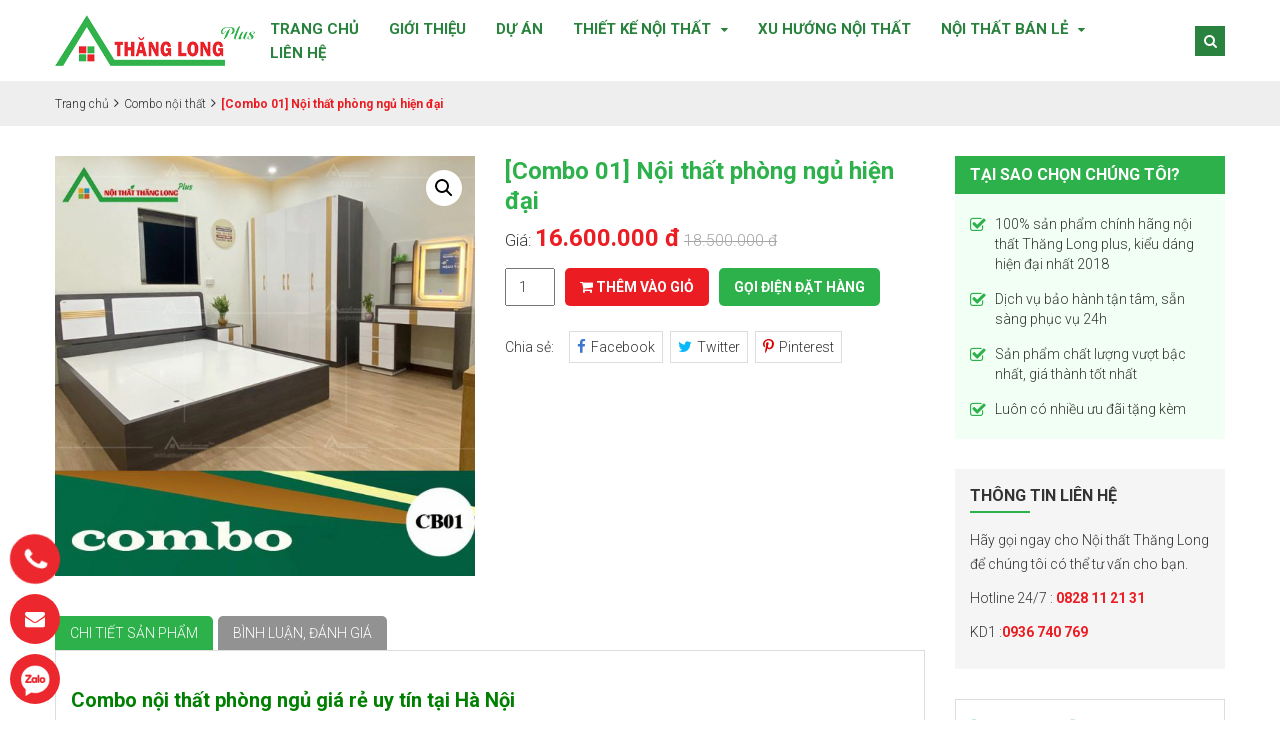

--- FILE ---
content_type: text/html; charset=UTF-8
request_url: https://noithatthanglongplus.com/san-pham/combo-noi-that-phong-ngu-hien-dai/
body_size: 16003
content:
<!DOCTYPE html>
<html lang="vi">
<head>
	<meta charset="UTF-8" />
	
	<link rel="icon" href="https://noithatthanglongplus.com/wp-content/uploads/2019/04/favicon.png" type="image/x-icon" />
	<meta name="viewport" content="width=device-width, initial-scale=1.0">
	<link rel="preconnect" href="https://fonts.googleapis.com">
<link rel="preconnect" href="https://fonts.gstatic.com" crossorigin>
<link href="https://fonts.googleapis.com/css2?family=Roboto:ital,wght@0,100;0,300;0,400;0,500;0,700;0,900;1,100;1,300;1,400;1,500;1,700;1,900&display=swap" rel="stylesheet">

	<link rel="stylesheet" type="text/css" media="all" href="https://noithatthanglongplus.com/wp-content/themes/aioframework/style.css" />
	<style id="notclick"></style>
	<meta name='robots' content='index, follow, max-image-preview:large, max-snippet:-1, max-video-preview:-1' />
	<style>img:is([sizes="auto" i], [sizes^="auto," i]) { contain-intrinsic-size: 3000px 1500px }</style>
	
	<!-- This site is optimized with the Yoast SEO plugin v23.6 - https://yoast.com/wordpress/plugins/seo/ -->
	<title>Combo nội thất phòng ngủ ưu đãi lên đến 20% tại Hà Nội</title>
	<meta name="description" content="Combo nội thất phòng ngủ giá rẻ tại Hà Nội cam kết chất lượng. Hãy liên hệ ngay với chúng tôi để có được dòng sản phẩm chất lượng nhé!" />
	<link rel="canonical" href="https://noithatthanglongplus.com/san-pham/combo-noi-that-phong-ngu-hien-dai/" />
	<meta property="og:locale" content="vi_VN" />
	<meta property="og:type" content="article" />
	<meta property="og:title" content="Combo nội thất phòng ngủ ưu đãi lên đến 20% tại Hà Nội" />
	<meta property="og:description" content="Combo nội thất phòng ngủ giá rẻ tại Hà Nội cam kết chất lượng. Hãy liên hệ ngay với chúng tôi để có được dòng sản phẩm chất lượng nhé!" />
	<meta property="og:url" content="https://noithatthanglongplus.com/san-pham/combo-noi-that-phong-ngu-hien-dai/" />
	<meta property="og:site_name" content="Nội Thất Thăng Long PLUS - Tư Vấn Thiết Kế Nội Thất Nhà Phố, Chung Cư, Biệt Thự" />
	<meta property="article:modified_time" content="2025-07-10T02:37:09+00:00" />
	<meta property="og:image" content="https://noithatthanglongplus.com/wp-content/uploads/2020/10/combo-noi-that-phong-ngu1.jpg" />
	<meta property="og:image:width" content="750" />
	<meta property="og:image:height" content="750" />
	<meta property="og:image:type" content="image/jpeg" />
	<meta name="twitter:card" content="summary_large_image" />
	<meta name="twitter:site" content="@NiThtThngLongP1" />
	<meta name="twitter:label1" content="Ước tính thời gian đọc" />
	<meta name="twitter:data1" content="4 phút" />
	<!-- / Yoast SEO plugin. -->


<link rel='stylesheet' id='elementor-icons-ekiticons-css' href='https://noithatthanglongplus.com/wp-content/plugins/elementskit-lite/modules/elementskit-icon-pack/assets/css/ekiticons.css?ver=3.3.1' type='text/css' media='all' />
<link rel='stylesheet' id='ekit-widget-styles-css' href='https://noithatthanglongplus.com/wp-content/plugins/elementskit-lite/widgets/init/assets/css/widget-styles.css?ver=3.3.1' type='text/css' media='all' />
<link rel='stylesheet' id='ekit-responsive-css' href='https://noithatthanglongplus.com/wp-content/plugins/elementskit-lite/widgets/init/assets/css/responsive.css?ver=3.3.1' type='text/css' media='all' />
<script type="text/javascript" src="https://noithatthanglongplus.com/wp-includes/js/jquery/jquery.min.js?ver=3.7.1" id="jquery-core-js"></script>
<script type="text/javascript" src="https://noithatthanglongplus.com/wp-content/plugins/woocommerce/assets/js/zoom/jquery.zoom.min.js?ver=1.7.21-wc.9.3.5" id="zoom-js" defer="defer" data-wp-strategy="defer"></script>
<script type="text/javascript" src="https://noithatthanglongplus.com/wp-content/plugins/woocommerce/assets/js/flexslider/jquery.flexslider.min.js?ver=2.7.2-wc.9.3.5" id="flexslider-js" defer="defer" data-wp-strategy="defer"></script>
<script type="text/javascript" src="https://noithatthanglongplus.com/wp-content/plugins/woocommerce/assets/js/photoswipe/photoswipe.min.js?ver=4.1.1-wc.9.3.5" id="photoswipe-js" defer="defer" data-wp-strategy="defer"></script>
<script type="text/javascript" src="https://noithatthanglongplus.com/wp-content/plugins/woocommerce/assets/js/photoswipe/photoswipe-ui-default.min.js?ver=4.1.1-wc.9.3.5" id="photoswipe-ui-default-js" defer="defer" data-wp-strategy="defer"></script>
<script type="text/javascript" id="wc-single-product-js-extra">
/* <![CDATA[ */
var wc_single_product_params = {"i18n_required_rating_text":"Please select a rating","review_rating_required":"yes","flexslider":{"rtl":false,"animation":"slide","smoothHeight":true,"directionNav":false,"controlNav":"thumbnails","slideshow":false,"animationSpeed":500,"animationLoop":false,"allowOneSlide":false},"zoom_enabled":"1","zoom_options":[],"photoswipe_enabled":"1","photoswipe_options":{"shareEl":false,"closeOnScroll":false,"history":false,"hideAnimationDuration":0,"showAnimationDuration":0},"flexslider_enabled":"1"};
/* ]]> */
</script>
<script type="text/javascript" src="https://noithatthanglongplus.com/wp-content/plugins/woocommerce/assets/js/frontend/single-product.min.js?ver=9.3.5" id="wc-single-product-js" defer="defer" data-wp-strategy="defer"></script>
<script type="text/javascript" src="https://noithatthanglongplus.com/wp-content/plugins/woocommerce/assets/js/jquery-blockui/jquery.blockUI.min.js?ver=2.7.0-wc.9.3.5" id="jquery-blockui-js" defer="defer" data-wp-strategy="defer"></script>
<script type="text/javascript" src="https://noithatthanglongplus.com/wp-content/plugins/woocommerce/assets/js/js-cookie/js.cookie.min.js?ver=2.1.4-wc.9.3.5" id="js-cookie-js" defer="defer" data-wp-strategy="defer"></script>
<script type="text/javascript" id="woocommerce-js-extra">
/* <![CDATA[ */
var woocommerce_params = {"ajax_url":"\/wp-admin\/admin-ajax.php","wc_ajax_url":"\/?wc-ajax=%%endpoint%%"};
/* ]]> */
</script>
<script type="text/javascript" src="https://noithatthanglongplus.com/wp-content/plugins/woocommerce/assets/js/frontend/woocommerce.min.js?ver=9.3.5" id="woocommerce-js" defer="defer" data-wp-strategy="defer"></script>
	<noscript><style>.woocommerce-product-gallery{ opacity: 1 !important; }</style></noscript>
	<meta name="generator" content="Elementor 3.25.5; features: e_font_icon_svg, additional_custom_breakpoints, e_optimized_control_loading, e_element_cache; settings: css_print_method-external, google_font-enabled, font_display-swap">
			<style>
				.e-con.e-parent:nth-of-type(n+4):not(.e-lazyloaded):not(.e-no-lazyload),
				.e-con.e-parent:nth-of-type(n+4):not(.e-lazyloaded):not(.e-no-lazyload) * {
					background-image: none !important;
				}
				@media screen and (max-height: 1024px) {
					.e-con.e-parent:nth-of-type(n+3):not(.e-lazyloaded):not(.e-no-lazyload),
					.e-con.e-parent:nth-of-type(n+3):not(.e-lazyloaded):not(.e-no-lazyload) * {
						background-image: none !important;
					}
				}
				@media screen and (max-height: 640px) {
					.e-con.e-parent:nth-of-type(n+2):not(.e-lazyloaded):not(.e-no-lazyload),
					.e-con.e-parent:nth-of-type(n+2):not(.e-lazyloaded):not(.e-no-lazyload) * {
						background-image: none !important;
					}
				}
			</style>
			<style class='wp-fonts-local' type='text/css'>
@font-face{font-family:Inter;font-style:normal;font-weight:300 900;font-display:fallback;src:url('https://noithatthanglongplus.com/wp-content/plugins/woocommerce/assets/fonts/Inter-VariableFont_slnt,wght.woff2') format('woff2');font-stretch:normal;}
@font-face{font-family:Cardo;font-style:normal;font-weight:400;font-display:fallback;src:url('https://noithatthanglongplus.com/wp-content/plugins/woocommerce/assets/fonts/cardo_normal_400.woff2') format('woff2');}
</style>
</head>
<body data-rsssl=1 class="product-template-default single single-product postid-3469 theme-aioframework woocommerce woocommerce-page woocommerce-no-js desktop chrome elementor-default elementor-kit-33865">
<header class="aio_wrapper header header_desktop">
	<div class="midle_header">
		<div class="container">
			<div class="l_header">
				<div class="logo">
			<a href="https://noithatthanglongplus.com/" class="logo_link">
			<img class="lazyload logo_img" src="[data-uri]" alt="Nội Thất Thăng Long PLUS &#8211; Tư Vấn Thiết Kế Nội Thất Nhà Phố, Chung Cư, Biệt Thự" data-src="https://noithatthanglongplus.com/wp-content/uploads/2025/03/logo_nttl.png" />
		</a>
	</div>			</div>
			<div class="r_header">
				<nav class="hidden-xs nav nav__primary clearfix">
<ul id="topnav" class="sf-menu"><li id="menu-item-185" class="menu-item menu-item-type-post_type menu-item-object-page menu-item-home menu-item-185"><a href="https://noithatthanglongplus.com/">Trang chủ</a></li>
<li id="menu-item-33583" class="menu-item menu-item-type-post_type menu-item-object-page menu-item-33583"><a href="https://noithatthanglongplus.com/gioi-thieu/">Giới thiệu</a></li>
<li id="menu-item-33625" class="menu-item menu-item-type-taxonomy menu-item-object-category menu-item-33625"><a href="https://noithatthanglongplus.com/du-an-tieu-bieu/">Dự án</a></li>
<li id="menu-item-260" class="menu-item menu-item-type-taxonomy menu-item-object-category menu-item-has-children menu-item-260"><a href="https://noithatthanglongplus.com/thiet-ke-noi-that/">Thiết kế nội thất</a>
<ul class="sub-menu">
	<li id="menu-item-441" class="menu-item menu-item-type-taxonomy menu-item-object-category menu-item-441"><a href="https://noithatthanglongplus.com/thiet-ke-noi-that-biet-thu/">Thiết kế nội thất biệt thự</a></li>
	<li id="menu-item-188" class="menu-item menu-item-type-taxonomy menu-item-object-category menu-item-188"><a href="https://noithatthanglongplus.com/thiet-ke-noi-that-chung-cu/">Thiết kế nội thất chung cư</a></li>
	<li id="menu-item-189" class="menu-item menu-item-type-taxonomy menu-item-object-category menu-item-189"><a href="https://noithatthanglongplus.com/thiet-ke-noi-that-nha-pho/">Thiết kế nội thất nhà phố</a></li>
	<li id="menu-item-735" class="menu-item menu-item-type-taxonomy menu-item-object-category menu-item-735"><a href="https://noithatthanglongplus.com/thiet-ke-noi-that-phong-khach/">Nội thất phòng khách</a></li>
	<li id="menu-item-736" class="menu-item menu-item-type-taxonomy menu-item-object-category menu-item-736"><a href="https://noithatthanglongplus.com/thiet-ke-noi-that-phong-ngu/">Nội thất phòng ngủ</a></li>
	<li id="menu-item-26093" class="menu-item menu-item-type-taxonomy menu-item-object-category menu-item-26093"><a href="https://noithatthanglongplus.com/thiet-ke-noi-that-phong-ngu-tre-em/">Nội thất phòng ngủ trẻ em</a></li>
	<li id="menu-item-734" class="menu-item menu-item-type-taxonomy menu-item-object-category menu-item-734"><a href="https://noithatthanglongplus.com/thiet-ke-noi-that-nha-bep/">Nội thất nhà bếp</a></li>
	<li id="menu-item-1333" class="menu-item menu-item-type-taxonomy menu-item-object-category menu-item-1333"><a href="https://noithatthanglongplus.com/thi-cong-noi-that/">Thi công nội thất</a></li>
	<li id="menu-item-262" class="menu-item menu-item-type-taxonomy menu-item-object-category menu-item-262"><a href="https://noithatthanglongplus.com/tu-van-noi-that/">Tư vấn nội thất</a></li>
</ul>
</li>
<li id="menu-item-33588" class="menu-item menu-item-type-taxonomy menu-item-object-category menu-item-33588"><a href="https://noithatthanglongplus.com/xu-huong-noi-that/">Xu hướng nội thất</a></li>
<li id="menu-item-259" class="menu-item menu-item-type-post_type menu-item-object-page menu-item-has-children current_page_parent menu-item-259"><a href="https://noithatthanglongplus.com/tat-ca-san-pham/">Nội thất bán lẻ</a>
<ul class="sub-menu">
	<li id="menu-item-3477" class="menu-item menu-item-type-taxonomy menu-item-object-product_cat current-product-ancestor current-menu-parent current-product-parent menu-item-3477"><a href="https://noithatthanglongplus.com/combo-noi-that/">Combo nội thất</a></li>
	<li id="menu-item-1582" class="menu-item menu-item-type-taxonomy menu-item-object-product_cat menu-item-1582"><a href="https://noithatthanglongplus.com/ghe-sofa/">Ghế Sofa</a></li>
	<li id="menu-item-182" class="menu-item menu-item-type-taxonomy menu-item-object-product_cat menu-item-182"><a href="https://noithatthanglongplus.com/tu-ke-tivi-dep-hien-dai/">Tủ kệ tivi</a></li>
	<li id="menu-item-20414" class="menu-item menu-item-type-taxonomy menu-item-object-product_cat menu-item-20414"><a href="https://noithatthanglongplus.com/tu-quan-ao-hien-dai-thong-minh/">Tủ quần áo</a></li>
	<li id="menu-item-20714" class="menu-item menu-item-type-taxonomy menu-item-object-product_cat menu-item-20714"><a href="https://noithatthanglongplus.com/tu-giay-hien-dai/">Tủ giầy</a></li>
	<li id="menu-item-179" class="menu-item menu-item-type-taxonomy menu-item-object-product_cat menu-item-179"><a href="https://noithatthanglongplus.com/ban-tra-sofa/">Bàn Trà</a></li>
	<li id="menu-item-1091" class="menu-item menu-item-type-taxonomy menu-item-object-product_cat menu-item-1091"><a href="https://noithatthanglongplus.com/ban-an-dep-hien-dai-thong-minh/">Bàn ăn</a></li>
	<li id="menu-item-4746" class="menu-item menu-item-type-taxonomy menu-item-object-product_cat menu-item-4746"><a href="https://noithatthanglongplus.com/ban-tho-tu/">Bàn thờ tủ</a></li>
	<li id="menu-item-6546" class="menu-item menu-item-type-taxonomy menu-item-object-product_cat menu-item-6546"><a href="https://noithatthanglongplus.com/ban-trang-diem/">Bàn trang điểm</a></li>
	<li id="menu-item-6548" class="menu-item menu-item-type-taxonomy menu-item-object-product_cat menu-item-6548"><a href="https://noithatthanglongplus.com/ke-sach/">Kệ đa năng, kệ sách</a></li>
	<li id="menu-item-6545" class="menu-item menu-item-type-taxonomy menu-item-object-product_cat menu-item-6545"><a href="https://noithatthanglongplus.com/ban-hoc-ban-lam-viec/">Bàn Học Bàn Làm Việc</a></li>
	<li id="menu-item-183" class="menu-item menu-item-type-taxonomy menu-item-object-product_cat menu-item-183"><a href="https://noithatthanglongplus.com/giuong-ngu/">Giường ngủ</a></li>
	<li id="menu-item-4745" class="menu-item menu-item-type-taxonomy menu-item-object-product_cat menu-item-4745"><a href="https://noithatthanglongplus.com/ban-tho-treo/">Bàn thờ treo</a></li>
</ul>
</li>
<li id="menu-item-33584" class="menu-item menu-item-type-post_type menu-item-object-page menu-item-33584"><a href="https://noithatthanglongplus.com/lien-he/">Liên hệ</a></li>
</ul>
</nav>				<div class="search_header">	<div class="click_search"><i class="fa fa-search"></i></div>	<div class="search-form search-form__h">		<form id="search-header" class="navbar-form" method="get" action="https://noithatthanglongplus.com/" accept-charset="utf-8">			<input type="hidden" name="post_type" value="product">			<input type="text" name="s" placeholder="Tìm sản phẩm... " class="input_search">			<button><i class="fa fa-search"></i></button>		</form>	</div></div>		    	<div class="icon_mobile_click"><i class="fa fa-navicon"></i></div>
			</div>
		</div>
	</div>
</header><div class="duongdan">
    <div class="container"><ol vocab="http://schema.org/" typeof="BreadcrumbList" class="breadcrumb breadcrumb__t"><li property="itemListElement" typeof="ListItem"><a property="item" typeof="WebPage" href="https://noithatthanglongplus.com"><span property="name">Trang chủ</span></a><meta property="position" content="1"></li><li property="itemListElement" typeof="ListItem"><a property="item" typeof="WebPage" href="https://noithatthanglongplus.com/combo-noi-that/"><span property="name">Combo nội thất</span></a><meta property="position" content="2"></li><li property="itemListElement" typeof="ListItem"><a property="item" typeof="WebPage" href="https://noithatthanglongplus.com/san-pham/combo-noi-that-phong-ngu-hien-dai/"><span property="name">[Combo 01] Nội thất phòng ngủ hiện đại</span></a><meta property="position" content="3"></li></ol></div>
</div>
<div class="clearfix aio_wrapper aio_content_page">
    <div class="container">
        <div class="row">
            <div class="col-xs-12 col-sm-9 l_layout">
                <div class="content_page">
                                            <div class="woocommerce-notices-wrapper"></div><div id="product-3469" class="product-info post-3469 product type-product status-publish has-post-thumbnail product_cat-combo-noi-that product_tag-combo-noi-that product_tag-combo-noi-that-phong-ngu product_tag-noi-that product_tag-noi-that-phong-ngu first instock sale shipping-taxable purchasable product-type-simple">
    <div id="single-product" class="box-element">
        <div class="row top_single">
                <div class="col-xs-12 col-md-6">
                    <div class="woocommerce-product-gallery woocommerce-product-gallery--with-images woocommerce-product-gallery--columns-4 images" data-columns="4" style="opacity: 0; transition: opacity .25s ease-in-out;">
	<figure class="woocommerce-product-gallery__wrapper">
		<div data-thumb="https://noithatthanglongplus.com/wp-content/uploads/2020/10/combo-noi-that-phong-ngu1-100x100.jpg" data-thumb-alt="" data-thumb-srcset="" class="woocommerce-product-gallery__image"><a href="https://noithatthanglongplus.com/wp-content/uploads/2020/10/combo-noi-that-phong-ngu1.jpg"><img fetchpriority="high" width="600" height="600" src="https://noithatthanglongplus.com/wp-content/uploads/2020/10/combo-noi-that-phong-ngu1-600x600.jpg" class="wp-post-image" alt="" title="combo-noi-that-phong-ngu1" data-caption="Combo nội thất phòng ngủ giá rẻ uy tín tại Hà Nội" data-src="https://noithatthanglongplus.com/wp-content/uploads/2020/10/combo-noi-that-phong-ngu1.jpg" data-large_image="https://noithatthanglongplus.com/wp-content/uploads/2020/10/combo-noi-that-phong-ngu1.jpg" data-large_image_width="750" data-large_image_height="750" decoding="async" /></a></div>	</figure>
</div>
                 </div>
                <div class="col-xs-12 col-md-6">
                    <div class="summary entry-summary">
                                                <h1 class="product_title entry-title">[Combo 01] Nội thất phòng ngủ hiện đại</h1>                        <ul class="list_meta">
                                                        <li class="price_product"><label>Giá:</label>
                                                                                        <ins class="giamoi">16.600.000&nbsp;đ</ins>
                                <del>18.500.000&nbsp;đ</del>
                                                                            </ul>
                        <div class="desc_single">
                                                    </div>
                        <div class="note"></div>
                        		<form class="cart" method="post" enctype='multipart/form-data'>
		<div class="quantity_custom">
			<div class="quantity">
		<label class="screen-reader-text" for="quantity_6979b90812d73">[Combo 01] Nội thất phòng ngủ hiện đại quantity</label>
	<input
		type="number"
				id="quantity_6979b90812d73"
		class="input-text qty text"
		name="quantity"
		value="1"
		aria-label="Product quantity"
		size="4"
		min="1"
		max=""
					step="1"
			placeholder=""
			inputmode="numeric"
			autocomplete="off"
			/>
	</div>
		</div>
		<div class="list_action">
			<button type="submit" name="add-to-cart" value="3469" class="single_add_to_cart_button button alt"><i class="fa fa-shopping-cart"></i> Thêm vào giỏ</button>
			<div class="checkout_button"><a href="tel:0828.11.21.31"><span>Gọi điện đặt hàng</span></a></div>
		</div>
				
	</form>
	                        <div class="share_link">
                            <label>Chia sẻ:</label>
                            <ul>                                   
                                <li><a class="face" href="https://www.facebook.com/sharer/sharer.php?u=https://noithatthanglongplus.com/san-pham/combo-noi-that-phong-ngu-hien-dai/"><i class="fa fa-facebook-f"></i><span>Facebook</span></a></li>
                                <li><a class="twitter" href="https://twitter.com/home?status=https://noithatthanglongplus.com/san-pham/combo-noi-that-phong-ngu-hien-dai/"><i class="fa fa-twitter"></i><span>Twitter</span></a></li>
                                <li><a class="pinterest" href="https://pinterest.com/pin/create/button/?url=&media=&description=[Combo 01] Nội thất phòng ngủ hiện đại"><i class="fa fa-pinterest-p"></i><span>Pinterest</span></a></li>
                            </ul>
                        </div>
                    </div>
                </div><!-- .summary -->                
        </div>
        <div class="chitiet_sanpham">
            <div class="noidung">
                                <div class="tabtitle">
                    <ul>
                        <li class="tab_noidung" data-tab="#thongtin_nb"><a><i class="fa fa-info-circle" aria-hidden="true"></i> <span>Chi tiết sản phẩm</span></a></li>
                        <li class="tab_binhluan" data-tab="#binhluan"><a><i class="fa fa-info-circle" aria-hidden="true"></i> <span>Bình luận, đánh giá</span></a></li>
                    </ul>
                </div>
                <div class="tab_noidung">
                    <div class="tab_content_container">
                        <div id="thongtin_nb" class="content_tab">
                            <h2><span style="font-size: 20px; color: #008000;"><strong>Combo nội thất phòng ngủ giá rẻ uy tín tại Hà Nội</strong></span></h2>
<p>Bạn đang có dự định muốn trang hoàng lại không gian sống của mình? Hãy tham khảo ngay Combo nội thất phòng ngủ hiện đại, thông minh, tiện ích sang trọng cho mọi căn hộ dưới đây.</p>
<p><span style="font-size: 16px;">&#8211; Tủ áo 4 buồng 1m6 x2m</span></p>
<p><span style="font-size: 16px;">&#8211; Giường 1m6x 2m or 1m8 x2m</span></p>
<p><span style="font-size: 16px;">&#8211; Bàn phấn  45 x 75 x 80</span></p>
<p><span style="font-size: 16px;">&#8211; Táp đầu giường 40x40cm</span></p>
<h2><span style="font-size: 20px; color: #008000;"><strong>Hình ảnh bộ combo nội thất phòng ngủ</strong></span></h2>
<p style="text-align: justify;"><span style="font-size: 16px;">Giường ngủ &#8211; Không chỉ mang đến sự sang trọng cho không gian riêng tư, mà gỗ còn tạo nên sự gần gũi, thân thiện và cảm giác ấm cúng. Chức năng chính của vật liệu này nằm ở thời gian sử dụng (không dưới 5 năm). Khả năng chống ẩm và chống nước tốt, chống mối mọt xâm nhập. Không những thế còn bảo vệ bề mặt bàn luôn đẹp và phẳng như lúc ban đầu.</span></p>
<div id="attachment_3471" style="width: 760px" class="wp-caption aligncenter"><a href="https://noithatthanglongplus.com/"><img decoding="async" aria-describedby="caption-attachment-3471" class="wp-image-3471 size-full" title="Tổng quan bộ combo nội thất phòng ngủ" src="https://noithatthanglongplus.com/wp-content/uploads/2020/10/combo-noi-that-phong-ngu2.jpg" alt="Combo nội thất phòng ngủ" width="750" height="562" /></a><p id="caption-attachment-3471" class="wp-caption-text">[Giá Hủy Diệt] Combo nội thất phòng ngủ hiện đại</p></div>
<p style="text-align: justify;"><span style="font-size: 16px;">Một sản phẩm hoàn hảo thì không thể thiếu các loại phụ kiện đồng bộ đi kèm. Với bàn trang điểm gương, đèn, ghế, kệ tủ là những sản phẩm bổ trợ không thể thiếu. </span></p>
<p><div id="attachment_3472" style="width: 760px" class="wp-caption aligncenter"><a href="https://noithatthanglongplus.com/"><img decoding="async" aria-describedby="caption-attachment-3472" class="wp-image-3472 size-full" title="Tủ quần áo và bàn trang điểm ấn tượng" src="https://noithatthanglongplus.com/wp-content/uploads/2020/10/combo-noi-that-phong-ngu3.jpg" alt="Tủ quần áo và bàn trang điểm ấn tượng" width="750" height="572" /></a><p id="caption-attachment-3472" class="wp-caption-text"><em>Tủ quần áo và bàn trang điểm ấn tượng</em></p></div> <div id="attachment_3473" style="width: 760px" class="wp-caption aligncenter"><a href="https://noithatthanglongplus.com/"><img loading="lazy" decoding="async" aria-describedby="caption-attachment-3473" class="wp-image-3473 size-full" title="Chiếc giường ngủ thông minh" src="https://noithatthanglongplus.com/wp-content/uploads/2020/10/combo-noi-that-phong-ngu4.jpg" alt="Chiếc giường ngủ thông minh" width="750" height="562" /></a><p id="caption-attachment-3473" class="wp-caption-text"><em>Chiếc giường ngủ thông minh</em></p></div> <div id="attachment_3474" style="width: 760px" class="wp-caption aligncenter"><a href="https://noithatthanglongplus.com/"><img loading="lazy" decoding="async" aria-describedby="caption-attachment-3474" class="wp-image-3474 size-full" title="Bàn trang điểm không quá cầu kì nhưng lại cực kì độc đáo" src="https://noithatthanglongplus.com/wp-content/uploads/2020/10/combo-noi-that-phong-ngu5.jpg" alt="Bàn trang điểm không quá cầu kì nhưng lại cực kì độc đáo" width="750" height="902" /></a><p id="caption-attachment-3474" class="wp-caption-text"><em>Bàn trang điểm không quá cầu kì nhưng lại cực kì độc đáo</em></p></div></p>
<p style="text-align: center;"><a href="https://noithatthanglongplus.com/"><img loading="lazy" decoding="async" class="aligncenter wp-image-3452 size-full" src="https://noithatthanglongplus.com/wp-content/uploads/2020/10/combo-phong-ngu-gia-re4-min.jpg" alt="Combo nội thất phòng ngủ" width="800" height="880" /></a><em>Tủ để đồ nhỏ gọn  </em></p>
<p>Để tạo sự đồng bộ và hài hòa về thẩm mỹ của nội thất phòng ngủ, giúp gia chủ tiết kiệm chi phí; tránh sự lộn xộn, chắp vá; tốn thời gian thì việc lựa chọn <strong>Combo nội thất phòng ngủ hiện đại</strong> là quyết định hết sức đúng đắn.</p>
<p style="text-align: center;"><em><a href="https://noithatthanglongplus.com/thiet-ke-noi-that-chung-cu/">Tư vấn thiết kế thi công nội thất chung cư</a></em></p>
<h2><span style="color: #008000;"><a style="color: #008000;" href="https://noithatthanglongplus.com/"><b>Nội thất Thăng Long Plus</b></a><b> &#8211; Đơn vị cung cấp Đồ Nội Thất uy tín chất lượng </b></span></h2>
<p><span style="font-weight: 400;">Nếu bạn đang có nhu cầu sử dụng mua và sử dụng những sản phẩm nội thất nhưng không biết địa chỉ nào uy tín. Hãy đến với Nội Thất Thăng Long Plus – </span><span style="font-weight: 400;">Đơn vị chuyên</span><span style="font-weight: 400;"> cung cấp </span><a href="https://noithatthanglongplus.com/tat-ca-san-pham/"><b>đồ nội thất</b></a><span style="font-weight: 400;"> hàng đầu Việt Nam.</span></p>
<p><span style="font-weight: 400;">Chú</span><span style="font-weight: 400;">ng tôi</span><span style="font-weight: 400;"> cam kết 100%</span><span style="font-weight: 400;"> chất lượng sản phẩm và quyền lợi của khách hàng với ba trụ cột chính: Bảo hành – Bảo trì trọn đời, thi </span><span style="font-weight: 400;">cô</span><span style="font-weight: 400;">ng chuyên nghiệp, chất lượng hàng đầu. </span></p>
<p><span style="font-weight: 400;">Hãy nhấc máy lên và gọi cho </span><span style="font-weight: 400;">chú</span><span style="font-weight: 400;">ng tôi ngay theo Hotline: 0828.11.21.31 &#8211; 0828.11.21.31</span></p>
<p><span style="font-weight: 400;">Xưởng thi công và thiết kế Nội Thất Thăng Long Plus hân hạnh phục vụ quý khách hàng.</span></p>
<p><a href="https://noithatthanglongplus.com/thiet-ke-noi-that/"><b><i>&gt;&gt;&gt;</i></b><i><span style="font-weight: 400;"> Xem thêm các mẫu thiết kế nội thất khác tai đây&#8230;</span></i></a></p>
<p><span style="color: #008000;"><b>&gt;&gt; Xem thêm :</b><a style="color: #008000;" href="https://noithatthanglongplus.com/quy-trinh-ma-ban-khong-nen-bo-qua-khi-lam-noi-that-tron-goi/"> <b>Quy trình làm nội thất trọn gói bạn không nên bỏ qua</b></a></span></p>
<p><a href="https://zalo.me/0828.11.21.31"><b>&gt;&gt;&gt; Tư vấn nhanh</b> <b>zalo: 0828 11 21 31</b></a></p>
                        </div>                        <div id="neo_nx" class="tab_content">
                        <h3 class="title_tab"><span>Nhận xét khách hàng</span></h3>
                                                          <div class="">
                                                          </div>
                            <div id="fb-root"></div>
                              <script>(function(d, s, id) {
                                var js, fjs = d.getElementsByTagName(s)[0];
                                if (d.getElementById(id)) return;
                                js = d.createElement(s); js.id = id;
                                js.src = "//connect.facebook.net/vi_VN/sdk.js#xfbml=1&version=v2.4";
                                fjs.parentNode.insertBefore(js, fjs);
                              }(document, 'script', 'facebook-jssdk'));</script>
                           <div class="fb-comments" data-href="https://noithatthanglongplus.com/san-pham/combo-noi-that-phong-ngu-hien-dai/" data-width="100%" data-numposts="20" data-colorscheme="light"></div>
                      </div>
                    </div>
                </div>
            </div>
        </div>
    </div>
</div>                                    </div>
            </div>
                            <div class="col-xs-12 col-sm-3 r_layout">
                                            <div class="sidebar_single">
                            <div id="black-studio-tinymce-2" class="visible-all-devices taisao widget"><div class="title_widget"><span>Tại sao chọn chúng tôi?</span></div><div class="textwidget"><ul>
<li>100% sản phẩm chính hãng nội thất Thăng Long plus, kiểu dáng hiện đại nhất 2018</li>
<li>Dịch vụ bảo hành tận tâm, sẵn sàng phục vụ 24h</li>
<li>Sản phẩm chất lượng vượt bậc nhất, giá thành tốt nhất</li>
<li>Luôn có nhiều ưu đãi tặng kèm</li>
</ul>
</div></div><div id="black-studio-tinymce-3" class="visible-all-devices lienhe_sidebar widget"><div class="title_widget"><span>Thông tin liên hệ</span></div><div class="textwidget"><p>Hãy gọi ngay cho Nội thất Thăng Long để chúng tôi có thể tư vấn cho bạn.</p>
<p>Hotline 24/7 :<strong> <span style="color: #eb1d23;">0828 11 21 31</span></strong></p>
<p>KD1 :<span style="color: #eb1d23;"><strong>0936 740 769</strong></span></p>
</div></div>                            <div class="summary entry-summary content_fixed">
                                                                <h1 class="product_title entry-title">[Combo 01] Nội thất phòng ngủ hiện đại</h1>                                <ul class="list_meta">
                                    <li class="price_product"><label>Giá:</label>
                                                                                                                <ins class="giamoi">16.600.000&nbsp;đ</ins>
                                        <del>18.500.000&nbsp;đ</del>
                                                                                                    </ul>
                                		<form class="cart" method="post" enctype='multipart/form-data'>
		<div class="quantity_custom">
			<div class="quantity">
		<label class="screen-reader-text" for="quantity_6979b90816f75">[Combo 01] Nội thất phòng ngủ hiện đại quantity</label>
	<input
		type="number"
				id="quantity_6979b90816f75"
		class="input-text qty text"
		name="quantity"
		value="1"
		aria-label="Product quantity"
		size="4"
		min="1"
		max=""
					step="1"
			placeholder=""
			inputmode="numeric"
			autocomplete="off"
			/>
	</div>
		</div>
		<div class="list_action">
			<button type="submit" name="add-to-cart" value="3469" class="single_add_to_cart_button button alt"><i class="fa fa-shopping-cart"></i> Thêm vào giỏ</button>
			<div class="checkout_button"><a href="tel:0828.11.21.31"><span>Gọi điện đặt hàng</span></a></div>
		</div>
				
	</form>
	                            </div>
                        </div>
                                    </div>
                    </div>
        <div class="sanpham_goiy">
                <div class="widget-title"><span>Sản phẩm tương tự!</span></div>
                <div class="textwidget">
                    <div class="row list_product_related">                            <div class="col-xs-6 col-sm-4 col-md-3 list_product">
                                <div class="product-block product-grid">
    <div class="product-inner">
                <div class="image">
            <a href="https://noithatthanglongplus.com/san-pham/combo-phong-ngu-giuong-tu-5/">
                                <div class="ajax_image">
                    <img class="lazyload" src="[data-uri]" alt="Combo phòng ngủ giường tủ" data-src="https://noithatthanglongplus.com/wp-content/uploads/2023/06/z3678155686410_204db4b8796d6ac8a97909d369efef3egiá-300x225.jpg" />
                </div>
                                    <span class="product-label-special label"><span class="special">- 28%</span></span>
                            </a>
        </div>
        <div class="product-meta">
            <h3 class="name">
                <a href="https://noithatthanglongplus.com/san-pham/combo-phong-ngu-giuong-tu-5/ " product-id="20711">Combo phòng ngủ giường tủ</a>
            </h3>
            <div class="warp-info">
                <div class="price-product">
                    <div itemprop="offers" itemscope itemtype="http://schema.org/Offer" class="pricelist">
                                                        <div class="price">
                                    <del>23.500.000&nbsp;đ</del>
                                    <ins>16.900.000&nbsp;đ</ins>
                                </div>
                                                                                    <meta itemprop="price" content="16900000" />
                        <meta itemprop="priceCurrency" content="VND" />
                        <link itemprop="availability" href="https://schema.org/InStock" />
                    </div>
                </div>
                                    <div class="add-to-cart">                    
                        <a href="?add-to-cart=20711" rel="nofollow" data-product_id="20711" data-product_sku="" class="btn-cart button add_to_cart_button product_type_simple"><span>Mua</span></a>                    </div>
                         
            </div><!--warp-info-->            
        </div><!--product_meta-->
    </div><!--product-inner-->
</div><!--product-grid-->                            </div>
                                                        <div class="col-xs-6 col-sm-4 col-md-3 list_product">
                                <div class="product-block product-grid">
    <div class="product-inner">
                <div class="image">
            <a href="https://noithatthanglongplus.com/san-pham/combo-phong-ngu-giuong-tu-4/">
                                <div class="ajax_image">
                    <img class="lazyload" src="[data-uri]" alt="Combo phòng ngủ giường tủ" data-src="https://noithatthanglongplus.com/wp-content/uploads/2023/06/z3678155680933_2a41bbd841120518ebd9f7d620975703giá-300x225.jpg" />
                </div>
                                    <span class="product-label-special label"><span class="special">- 28%</span></span>
                            </a>
        </div>
        <div class="product-meta">
            <h3 class="name">
                <a href="https://noithatthanglongplus.com/san-pham/combo-phong-ngu-giuong-tu-4/ " product-id="20708">Combo phòng ngủ giường tủ</a>
            </h3>
            <div class="warp-info">
                <div class="price-product">
                    <div itemprop="offers" itemscope itemtype="http://schema.org/Offer" class="pricelist">
                                                        <div class="price">
                                    <del>23.700.000&nbsp;đ</del>
                                    <ins>16.900.000&nbsp;đ</ins>
                                </div>
                                                                                    <meta itemprop="price" content="16900000" />
                        <meta itemprop="priceCurrency" content="VND" />
                        <link itemprop="availability" href="https://schema.org/InStock" />
                    </div>
                </div>
                                    <div class="add-to-cart">                    
                        <a href="?add-to-cart=20708" rel="nofollow" data-product_id="20708" data-product_sku="" class="btn-cart button add_to_cart_button product_type_simple"><span>Mua</span></a>                    </div>
                         
            </div><!--warp-info-->            
        </div><!--product_meta-->
    </div><!--product-inner-->
</div><!--product-grid-->                            </div>
                                                        <div class="col-xs-6 col-sm-4 col-md-3 list_product">
                                <div class="product-block product-grid">
    <div class="product-inner">
                <div class="image">
            <a href="https://noithatthanglongplus.com/san-pham/combo-phong-ngu-giuong-tu-3/">
                                <div class="ajax_image">
                    <img class="lazyload" src="[data-uri]" alt="Combo phòng ngủ giường tủ" data-src="https://noithatthanglongplus.com/wp-content/uploads/2023/06/z3678155678776_00eb6eed3a3f7488db49840e682475ffgiá-300x225.jpg" />
                </div>
                                    <span class="product-label-special label"><span class="special">- 25%</span></span>
                            </a>
        </div>
        <div class="product-meta">
            <h3 class="name">
                <a href="https://noithatthanglongplus.com/san-pham/combo-phong-ngu-giuong-tu-3/ " product-id="20703">Combo phòng ngủ giường tủ</a>
            </h3>
            <div class="warp-info">
                <div class="price-product">
                    <div itemprop="offers" itemscope itemtype="http://schema.org/Offer" class="pricelist">
                                                        <div class="price">
                                    <del>22.700.000&nbsp;đ</del>
                                    <ins>16.900.000&nbsp;đ</ins>
                                </div>
                                                                                    <meta itemprop="price" content="16900000" />
                        <meta itemprop="priceCurrency" content="VND" />
                        <link itemprop="availability" href="https://schema.org/InStock" />
                    </div>
                </div>
                                    <div class="add-to-cart">                    
                        <a href="?add-to-cart=20703" rel="nofollow" data-product_id="20703" data-product_sku="" class="btn-cart button add_to_cart_button product_type_simple"><span>Mua</span></a>                    </div>
                         
            </div><!--warp-info-->            
        </div><!--product_meta-->
    </div><!--product-inner-->
</div><!--product-grid-->                            </div>
                                                        <div class="col-xs-6 col-sm-4 col-md-3 list_product">
                                <div class="product-block product-grid">
    <div class="product-inner">
                <div class="image">
            <a href="https://noithatthanglongplus.com/san-pham/combo-phong-ngu-giuong-tu-2/">
                                <div class="ajax_image">
                    <img class="lazyload" src="[data-uri]" alt="[Combo 02] Combo phòng ngủ giường tủ" data-src="https://noithatthanglongplus.com/wp-content/uploads/2023/06/z3678155684773_b8b66b55fcf7583c172b1e590506834fgiá-300x225.jpg" />
                </div>
                                    <span class="product-label-special label"><span class="special">- 34%</span></span>
                            </a>
        </div>
        <div class="product-meta">
            <h3 class="name">
                <a href="https://noithatthanglongplus.com/san-pham/combo-phong-ngu-giuong-tu-2/ " product-id="20697">[Combo 02] Combo phòng ngủ giường tủ</a>
            </h3>
            <div class="warp-info">
                <div class="price-product">
                    <div itemprop="offers" itemscope itemtype="http://schema.org/Offer" class="pricelist">
                                                        <div class="price">
                                    <del>25.700.000&nbsp;đ</del>
                                    <ins>16.900.000&nbsp;đ</ins>
                                </div>
                                                                                    <meta itemprop="price" content="16900000" />
                        <meta itemprop="priceCurrency" content="VND" />
                        <link itemprop="availability" href="https://schema.org/InStock" />
                    </div>
                </div>
                                    <div class="add-to-cart">                    
                        <a href="?add-to-cart=20697" rel="nofollow" data-product_id="20697" data-product_sku="" class="btn-cart button add_to_cart_button product_type_simple"><span>Mua</span></a>                    </div>
                         
            </div><!--warp-info-->            
        </div><!--product_meta-->
    </div><!--product-inner-->
</div><!--product-grid-->                            </div>
                                                        <div class="col-xs-6 col-sm-4 col-md-3 list_product">
                                <div class="product-block product-grid">
    <div class="product-inner">
                <div class="image">
            <a href="https://noithatthanglongplus.com/san-pham/combo-phong-ngu-giuong-tu/">
                                <div class="ajax_image">
                    <img class="lazyload" src="[data-uri]" alt="Combo phòng ngủ giường tủ" data-src="https://noithatthanglongplus.com/wp-content/uploads/2023/06/z4319340626936_afbaeac2b642baa1a0bd65dc70c55f74-giá-300x225.jpg" />
                </div>
                                    <span class="product-label-special label"><span class="special">- 28%</span></span>
                            </a>
        </div>
        <div class="product-meta">
            <h3 class="name">
                <a href="https://noithatthanglongplus.com/san-pham/combo-phong-ngu-giuong-tu/ " product-id="20692">Combo phòng ngủ giường tủ</a>
            </h3>
            <div class="warp-info">
                <div class="price-product">
                    <div itemprop="offers" itemscope itemtype="http://schema.org/Offer" class="pricelist">
                                                        <div class="price">
                                    <del>23.700.000&nbsp;đ</del>
                                    <ins>16.900.000&nbsp;đ</ins>
                                </div>
                                                                                    <meta itemprop="price" content="16900000" />
                        <meta itemprop="priceCurrency" content="VND" />
                        <link itemprop="availability" href="https://schema.org/InStock" />
                    </div>
                </div>
                                    <div class="add-to-cart">                    
                        <a href="?add-to-cart=20692" rel="nofollow" data-product_id="20692" data-product_sku="" class="btn-cart button add_to_cart_button product_type_simple"><span>Mua</span></a>                    </div>
                         
            </div><!--warp-info-->            
        </div><!--product_meta-->
    </div><!--product-inner-->
</div><!--product-grid-->                            </div>
                                                        <div class="col-xs-6 col-sm-4 col-md-3 list_product">
                                <div class="product-block product-grid">
    <div class="product-inner">
                <div class="image">
            <a href="https://noithatthanglongplus.com/san-pham/combo-phong-ngu-giuong-tu-go-cong-nghiep/">
                                <div class="ajax_image">
                    <img class="lazyload" src="[data-uri]" alt="Combo phòng ngủ giường tủ gỗ công nghiệp" data-src="https://noithatthanglongplus.com/wp-content/uploads/2020/10/phong-ngu-dep-hien-dai-300x300.jpg" />
                </div>
                                    <span class="product-label-special label"><span class="special">- 6%</span></span>
                            </a>
        </div>
        <div class="product-meta">
            <h3 class="name">
                <a href="https://noithatthanglongplus.com/san-pham/combo-phong-ngu-giuong-tu-go-cong-nghiep/ " product-id="3521">Combo phòng ngủ giường tủ gỗ công nghiệp</a>
            </h3>
            <div class="warp-info">
                <div class="price-product">
                    <div itemprop="offers" itemscope itemtype="http://schema.org/Offer" class="pricelist">
                                                        <div class="price">
                                    <del>18.000.000&nbsp;đ</del>
                                    <ins>16.900.000&nbsp;đ</ins>
                                </div>
                                                                                    <meta itemprop="price" content="16900000" />
                        <meta itemprop="priceCurrency" content="VND" />
                        <link itemprop="availability" href="https://schema.org/InStock" />
                    </div>
                </div>
                                    <div class="add-to-cart">                    
                        <a href="?add-to-cart=3521" rel="nofollow" data-product_id="3521" data-product_sku="CB04" class="btn-cart button add_to_cart_button product_type_simple"><span>Mua</span></a>                    </div>
                         
            </div><!--warp-info-->            
        </div><!--product_meta-->
    </div><!--product-inner-->
</div><!--product-grid-->                            </div>
                                                        <div class="col-xs-6 col-sm-4 col-md-3 list_product">
                                <div class="product-block product-grid">
    <div class="product-inner">
                <div class="image">
            <a href="https://noithatthanglongplus.com/san-pham/tron-goi-combo-noi-that-phong-ngu/">
                                <div class="ajax_image">
                    <img class="lazyload" src="[data-uri]" alt="[Trọn Gói] Combo nội thất phòng ngủ" data-src="https://noithatthanglongplus.com/wp-content/uploads/2020/10/combo-noi-that-phong-ngu001-300x300.jpg" />
                </div>
                                    <span class="product-label-special label"><span class="special">- 11%</span></span>
                            </a>
        </div>
        <div class="product-meta">
            <h3 class="name">
                <a href="https://noithatthanglongplus.com/san-pham/tron-goi-combo-noi-that-phong-ngu/ " product-id="3483">[Trọn Gói] Combo nội thất phòng ngủ</a>
            </h3>
            <div class="warp-info">
                <div class="price-product">
                    <div itemprop="offers" itemscope itemtype="http://schema.org/Offer" class="pricelist">
                                                        <div class="price">
                                    <del>17.900.000&nbsp;đ</del>
                                    <ins>15.900.000&nbsp;đ</ins>
                                </div>
                                                                                    <meta itemprop="price" content="15900000" />
                        <meta itemprop="priceCurrency" content="VND" />
                        <link itemprop="availability" href="https://schema.org/InStock" />
                    </div>
                </div>
                                    <div class="add-to-cart">                    
                        <a href="?add-to-cart=3483" rel="nofollow" data-product_id="3483" data-product_sku="" class="btn-cart button add_to_cart_button product_type_simple"><span>Mua</span></a>                    </div>
                         
            </div><!--warp-info-->            
        </div><!--product_meta-->
    </div><!--product-inner-->
</div><!--product-grid-->                            </div>
                                                        <div class="col-xs-6 col-sm-4 col-md-3 list_product">
                                <div class="product-block product-grid">
    <div class="product-inner">
                <div class="image">
            <a href="https://noithatthanglongplus.com/san-pham/combo-noi-that-phong-ngu/">
                                <div class="ajax_image">
                    <img class="lazyload" src="[data-uri]" alt="[Set up] Combo nội thất phòng ngủ" data-src="https://noithatthanglongplus.com/wp-content/uploads/2020/10/combo-noi-that-phong-ngu01-300x300.jpg" />
                </div>
                                    <span class="product-label-special label"><span class="special">- 14%</span></span>
                            </a>
        </div>
        <div class="product-meta">
            <h3 class="name">
                <a href="https://noithatthanglongplus.com/san-pham/combo-noi-that-phong-ngu/ " product-id="3478">[Set up] Combo nội thất phòng ngủ</a>
            </h3>
            <div class="warp-info">
                <div class="price-product">
                    <div itemprop="offers" itemscope itemtype="http://schema.org/Offer" class="pricelist">
                                                        <div class="price">
                                    <del>17.500.000&nbsp;đ</del>
                                    <ins>14.900.000&nbsp;đ</ins>
                                </div>
                                                                                    <meta itemprop="price" content="14900000" />
                        <meta itemprop="priceCurrency" content="VND" />
                        <link itemprop="availability" href="https://schema.org/InStock" />
                    </div>
                </div>
                                    <div class="add-to-cart">                    
                        <a href="?add-to-cart=3478" rel="nofollow" data-product_id="3478" data-product_sku="" class="btn-cart button add_to_cart_button product_type_simple"><span>Mua</span></a>                    </div>
                         
            </div><!--warp-info-->            
        </div><!--product_meta-->
    </div><!--product-inner-->
</div><!--product-grid-->                            </div>
                            </div><!-- end custom related loop, isa -->
                </div>
            </div><!-- #product-3469 -->
    </div>
</div>
<link rel="stylesheet" type="text/css" href="https://noithatthanglongplus.com/wp-content/plugins/woocommerce/assets/css/photoswipe/photoswipe.css">
<link rel="stylesheet" type="text/css" href="https://noithatthanglongplus.com/wp-content/plugins/woocommerce/assets/css/photoswipe/default-skin/default-skin.css">

<footer id="aio_wrapper" class="aio_wrapper footer">
	<div class="aio_footer_widget">
		<div id="siteorigin-panels-builder-2" class="visible-all-devices widget"><div id="pl-w6968913f82575"  class="panel-layout" ><div id="pg-w6968913f82575-0"  class="panel-grid panel-has-style" ><div class="footer_widget panel-row-style panel-row-style-for-w6968913f82575-0" ><div id="pgc-w6968913f82575-0-0"  class="panel-grid-cell" ><div id="panel-w6968913f82575-0-0-0" class="so-panel widget widget_siteorigin-panels-builder panel-first-child panel-last-child" data-index="0" ><div class="container panel-widget-style panel-widget-style-for-w6968913f82575-0-0-0" ><div id="pl-w6968913f826ae"  class="panel-layout" ><div id="pg-w6968913f826ae-0"  class="panel-grid panel-no-style" ><div id="pgc-w6968913f826ae-0-0"  class="panel-grid-cell" ><div id="panel-w6968913f826ae-0-0-0" class="so-panel widget widget_black-studio-tinymce widget_black_studio_tinymce panel-first-child" data-index="0" ><div class="text_lienhe panel-widget-style panel-widget-style-for-w6968913f826ae-0-0-0" ><div class="widget-title"><span>Nội thất Thăng Long plus</span></div><div class="textwidget"><p>Thương hiệu nội thất hàng đầu Việt Nam. Trải nghiệm cảm giác “Như một ông chủ” thực thụ khi sử dụng sản phẩm và dịch vụ chính hãng của chúng tôi!</p>
</div></div></div><div id="panel-w6968913f826ae-0-0-1" class="so-panel widget widget_media_image panel-last-child" data-index="1" ><img width="350" height="90" src="https://noithatthanglongplus.com/wp-content/uploads/2025/03/nttl_plus_whilte.png" class="image wp-image-34028  attachment-full size-full" alt="" style="max-width: 100%; height: auto;" decoding="async" /></div></div><div id="pgc-w6968913f826ae-0-1"  class="panel-grid-cell" ><div id="panel-w6968913f826ae-0-1-0" class="so-panel widget widget_nav_menu panel-first-child panel-last-child" data-index="2" ><div class="widget-title"><span>Khách hàng</span></div><div class="menu-menu-khach-hang-footer-container"><ul id="menu-menu-khach-hang-footer" class="menu"><li id="menu-item-155" class="menu-item menu-item-type-post_type menu-item-object-page menu-item-155"><a href="https://noithatthanglongplus.com/huong-dan-mua-hang/">Hướng dẫn mua hàng</a></li>
<li id="menu-item-326" class="menu-item menu-item-type-post_type menu-item-object-post menu-item-326"><a href="https://noithatthanglongplus.com/chinh-sach-bao-hanh-bao-tri-doi-tra/">Chính sách bảo hành bảo trì đổi trả</a></li>
<li id="menu-item-327" class="menu-item menu-item-type-post_type menu-item-object-post menu-item-327"><a href="https://noithatthanglongplus.com/chinh-sach-bao-mat-thong-tin-khach-hang/">Chính sách bảo mật thông tin khách hàng</a></li>
<li id="menu-item-328" class="menu-item menu-item-type-post_type menu-item-object-post menu-item-328"><a href="https://noithatthanglongplus.com/chinh-sach-van-chuyen-va-lap-dat/">Chính sách vận chuyển và lắp đặt</a></li>
<li id="menu-item-329" class="menu-item menu-item-type-post_type menu-item-object-post menu-item-329"><a href="https://noithatthanglongplus.com/chinh-sach-su-ly-khieu-lai/">Chính sách sử lý khiếu lại</a></li>
<li id="menu-item-330" class="menu-item menu-item-type-post_type menu-item-object-post menu-item-330"><a href="https://noithatthanglongplus.com/chinh-sach-thanh-toan/">Chính sách thanh toán</a></li>
</ul></div></div></div><div id="pgc-w6968913f826ae-0-2"  class="panel-grid-cell" ><div id="panel-w6968913f826ae-0-2-0" class="so-panel widget widget_black-studio-tinymce widget_black_studio_tinymce panel-first-child panel-last-child" data-index="3" ><div class="widget-title"><span>Thông tin liên hệ</span></div><div class="textwidget"><p>Trụ sở chính: <span class="text">D23 , Tổ 21 xã Thư Lâm , Hà Nội</span></p>
<p>Văn phòng giao dịch : Số 138 đường Võ Chí Công, phường Tây Hồ,  thành phố Hà Nội</p>
<p>Email : sale.noithatthanglongplus@gmail.com</p>
<p>Hotline : <strong>0828 11 21 31 -  0984 11 21 31 </strong></p>
<p>KD : <strong>0936 740 769</strong></p>
</div></div></div></div></div></div></div></div></div></div></div></div>	</div>
	<div class="copyright">
		<div class="container">
<div id="footer-text" class="footer-text">
	<div class="content_footer_text">
		
			<p><img class="size-full wp-image-174 alignright" src="https://noithatthanglongplus.com/wp-content/uploads/2019/04/bct.png" alt="" width="161" height="60" /></p>
<p>Bản Quyền Website Thuộc Nội Thất Thăng Long Plus.</p>
<p>Sử dụng nội dung và dịch vụ tại Nội Thất Thăng Long Plus có nghĩa là bạn đồng ý với Thỏa thuật sử dụng và Chính sách bảo mật của chúng tôi.</p>
		
	</div>
</div>
</div>
	</div>
</footer>
<div id="aio_backtop" class="visible-desktop"></div>
<div class="fixed_custom_contact">
	<ul>
		<li class="call_phone">
			<a href="tel:0828.11.21.31">
				<div class="phone_animation">
					<div class="phone_animation_circle_fill_img"></div>
				</div>
				<span>Gọi ngay: 0828.11.21.31</span>
			</a>
		</li>
		<li class="mailto">
			<a href="mailto:sale.noithatthanglongplus@gmail.com">
				<i class="fa fa-envelope" aria-hidden="true"></i>
				<span>sale.noithatthanglongplus@gmail.com</span>
			</a>
		</li>
		<li class="call_zalo"><a href="https://zalo.me/0828.11.21.31" target="_blank"><i class="fa fa-zalo" aria-hidden="true"></i><span>0828.11.21.31</span></a></li>
	</ul>
</div>
			<script type='text/javascript'>
				const lazyloadRunObserver = () => {
					const lazyloadBackgrounds = document.querySelectorAll( `.e-con.e-parent:not(.e-lazyloaded)` );
					const lazyloadBackgroundObserver = new IntersectionObserver( ( entries ) => {
						entries.forEach( ( entry ) => {
							if ( entry.isIntersecting ) {
								let lazyloadBackground = entry.target;
								if( lazyloadBackground ) {
									lazyloadBackground.classList.add( 'e-lazyloaded' );
								}
								lazyloadBackgroundObserver.unobserve( entry.target );
							}
						});
					}, { rootMargin: '200px 0px 200px 0px' } );
					lazyloadBackgrounds.forEach( ( lazyloadBackground ) => {
						lazyloadBackgroundObserver.observe( lazyloadBackground );
					} );
				};
				const events = [
					'DOMContentLoaded',
					'elementor/lazyload/observe',
				];
				events.forEach( ( event ) => {
					document.addEventListener( event, lazyloadRunObserver );
				} );
			</script>
			
<div class="pswp" tabindex="-1" role="dialog" aria-hidden="true">
	<div class="pswp__bg"></div>
	<div class="pswp__scroll-wrap">
		<div class="pswp__container">
			<div class="pswp__item"></div>
			<div class="pswp__item"></div>
			<div class="pswp__item"></div>
		</div>
		<div class="pswp__ui pswp__ui--hidden">
			<div class="pswp__top-bar">
				<div class="pswp__counter"></div>
				<button class="pswp__button pswp__button--close" aria-label="Close (Esc)"></button>
				<button class="pswp__button pswp__button--share" aria-label="Share"></button>
				<button class="pswp__button pswp__button--fs" aria-label="Toggle fullscreen"></button>
				<button class="pswp__button pswp__button--zoom" aria-label="Zoom in/out"></button>
				<div class="pswp__preloader">
					<div class="pswp__preloader__icn">
						<div class="pswp__preloader__cut">
							<div class="pswp__preloader__donut"></div>
						</div>
					</div>
				</div>
			</div>
			<div class="pswp__share-modal pswp__share-modal--hidden pswp__single-tap">
				<div class="pswp__share-tooltip"></div>
			</div>
			<button class="pswp__button pswp__button--arrow--left" aria-label="Previous (arrow left)"></button>
			<button class="pswp__button pswp__button--arrow--right" aria-label="Next (arrow right)"></button>
			<div class="pswp__caption">
				<div class="pswp__caption__center"></div>
			</div>
		</div>
	</div>
</div>
	<script type='text/javascript'>
		(function () {
			var c = document.body.className;
			c = c.replace(/woocommerce-no-js/, 'woocommerce-js');
			document.body.className = c;
		})();
	</script>
	<style media="all" id="siteorigin-panels-layouts-footer">/* Layout w6968913f826ae */ #pgc-w6968913f826ae-0-0 , #pgc-w6968913f826ae-0-2 { width:37.5%;width:calc(37.5% - ( 0.625 * 30px ) ) } #pgc-w6968913f826ae-0-1 { width:25%;width:calc(25% - ( 0.75 * 30px ) ) } #pl-w6968913f826ae .so-panel , #pl-w6968913f826ae .so-panel:last-of-type { margin-bottom:0px } #pg-w6968913f826ae-0.panel-has-style > .panel-row-style, #pg-w6968913f826ae-0.panel-no-style { -webkit-align-items:flex-start;align-items:flex-start } #pgc-w6968913f826ae-0-1 , #pgc-w6968913f826ae-0-2 { align-self:auto } @media (max-width:780px){ #pg-w6968913f826ae-0.panel-no-style, #pg-w6968913f826ae-0.panel-has-style > .panel-row-style, #pg-w6968913f826ae-0 { -webkit-flex-direction:column;-ms-flex-direction:column;flex-direction:column } #pg-w6968913f826ae-0 > .panel-grid-cell , #pg-w6968913f826ae-0 > .panel-row-style > .panel-grid-cell { width:100%;margin-right:0 } #pgc-w6968913f826ae-0-0 , #pgc-w6968913f826ae-0-1 , #pl-w6968913f826ae .panel-grid .panel-grid-cell-mobile-last { margin-bottom:0px } #pl-w6968913f826ae .panel-grid-cell { padding:0 } #pl-w6968913f826ae .panel-grid .panel-grid-cell-empty { display:none }  } /* Layout w6968913f82575 */ #pgc-w6968913f82575-0-0 { width:100%;width:calc(100% - ( 0 * 30px ) ) } #pl-w6968913f82575 .so-panel , #pl-w6968913f82575 .so-panel:last-of-type { margin-bottom:0px } #pg-w6968913f82575-0.panel-has-style > .panel-row-style, #pg-w6968913f82575-0.panel-no-style { -webkit-align-items:flex-start;align-items:flex-start } @media (max-width:780px){ #pg-w6968913f82575-0.panel-no-style, #pg-w6968913f82575-0.panel-has-style > .panel-row-style, #pg-w6968913f82575-0 { -webkit-flex-direction:column;-ms-flex-direction:column;flex-direction:column } #pg-w6968913f82575-0 > .panel-grid-cell , #pg-w6968913f82575-0 > .panel-row-style > .panel-grid-cell { width:100%;margin-right:0 } #pl-w6968913f82575 .panel-grid-cell { padding:0 } #pl-w6968913f82575 .panel-grid .panel-grid-cell-empty { display:none } #pl-w6968913f82575 .panel-grid .panel-grid-cell-mobile-last { margin-bottom:0px }  } </style><link rel='stylesheet' id='wc-blocks-style-css' href='https://noithatthanglongplus.com/wp-content/plugins/woocommerce/assets/client/blocks/wc-blocks.css?ver=wc-9.3.5' type='text/css' media='all' />
<link rel='stylesheet' id='siteorigin-panels-front-css' href='https://noithatthanglongplus.com/wp-content/plugins/siteorigin-panels/css/front-flex.min.css?ver=2.29.22' type='text/css' media='all' />
<script type="text/javascript" src="https://noithatthanglongplus.com/wp-includes/js/dist/hooks.min.js?ver=4d63a3d491d11ffd8ac6" id="wp-hooks-js"></script>
<script type="text/javascript" src="https://noithatthanglongplus.com/wp-includes/js/dist/i18n.min.js?ver=5e580eb46a90c2b997e6" id="wp-i18n-js"></script>
<script type="text/javascript" id="wp-i18n-js-after">
/* <![CDATA[ */
wp.i18n.setLocaleData( { 'text direction\u0004ltr': [ 'ltr' ] } );
/* ]]> */
</script>
<script type="text/javascript" src="https://noithatthanglongplus.com/wp-content/plugins/contact-form-7/includes/swv/js/index.js?ver=5.9.8" id="swv-js"></script>
<script type="text/javascript" id="contact-form-7-js-extra">
/* <![CDATA[ */
var wpcf7 = {"api":{"root":"https:\/\/noithatthanglongplus.com\/wp-json\/","namespace":"contact-form-7\/v1"}};
/* ]]> */
</script>
<script type="text/javascript" id="contact-form-7-js-translations">
/* <![CDATA[ */
( function( domain, translations ) {
	var localeData = translations.locale_data[ domain ] || translations.locale_data.messages;
	localeData[""].domain = domain;
	wp.i18n.setLocaleData( localeData, domain );
} )( "contact-form-7", {"translation-revision-date":"2024-08-11 13:44:17+0000","generator":"GlotPress\/4.0.1","domain":"messages","locale_data":{"messages":{"":{"domain":"messages","plural-forms":"nplurals=1; plural=0;","lang":"vi_VN"},"This contact form is placed in the wrong place.":["Bi\u1ec3u m\u1eabu li\u00ean h\u1ec7 n\u00e0y \u0111\u01b0\u1ee3c \u0111\u1eb7t sai v\u1ecb tr\u00ed."],"Error:":["L\u1ed7i:"]}},"comment":{"reference":"includes\/js\/index.js"}} );
/* ]]> */
</script>
<script type="text/javascript" src="https://noithatthanglongplus.com/wp-content/plugins/contact-form-7/includes/js/index.js?ver=5.9.8" id="contact-form-7-js"></script>
<script type="text/javascript" src="https://noithatthanglongplus.com/wp-content/plugins/elementskit-lite/libs/framework/assets/js/frontend-script.js?ver=3.3.1" id="elementskit-framework-js-frontend-js"></script>
<script type="text/javascript" id="elementskit-framework-js-frontend-js-after">
/* <![CDATA[ */
		var elementskit = {
			resturl: 'https://noithatthanglongplus.com/wp-json/elementskit/v1/',
		}

		
/* ]]> */
</script>
<script type="text/javascript" src="https://noithatthanglongplus.com/wp-content/plugins/elementskit-lite/widgets/init/assets/js/widget-scripts.js?ver=3.3.1" id="ekit-widget-scripts-js"></script>
<script type="text/javascript" src="https://noithatthanglongplus.com/wp-content/plugins/woocommerce/assets/js/sourcebuster/sourcebuster.min.js?ver=9.3.5" id="sourcebuster-js-js"></script>
<script type="text/javascript" id="wc-order-attribution-js-extra">
/* <![CDATA[ */
var wc_order_attribution = {"params":{"lifetime":1.0e-5,"session":30,"base64":false,"ajaxurl":"https:\/\/noithatthanglongplus.com\/wp-admin\/admin-ajax.php","prefix":"wc_order_attribution_","allowTracking":true},"fields":{"source_type":"current.typ","referrer":"current_add.rf","utm_campaign":"current.cmp","utm_source":"current.src","utm_medium":"current.mdm","utm_content":"current.cnt","utm_id":"current.id","utm_term":"current.trm","utm_source_platform":"current.plt","utm_creative_format":"current.fmt","utm_marketing_tactic":"current.tct","session_entry":"current_add.ep","session_start_time":"current_add.fd","session_pages":"session.pgs","session_count":"udata.vst","user_agent":"udata.uag"}};
/* ]]> */
</script>
<script type="text/javascript" src="https://noithatthanglongplus.com/wp-content/plugins/woocommerce/assets/js/frontend/order-attribution.min.js?ver=9.3.5" id="wc-order-attribution-js"></script>
<div class="bg_form_poup">
	<div class="bg_form_click_poup"></div>
	<div class="content_form">
	    <div class="post_relative" style="background:var(--p-clr) url() right top no-repeat;">
	    	<div class="close_form_poup"></div>
	    	<div class="text_form"></div>
	    	<div class="form_sidebar"><div class="title_widget"><span><strong>MIỄN PHÍ 100%</strong>CHI PHÍ THIẾT KẾ NỘI THẤT</span></div>
				
<div class="wpcf7 no-js" id="wpcf7-f16292-o1" lang="vi" dir="ltr">
<div class="screen-reader-response"><p role="status" aria-live="polite" aria-atomic="true"></p> <ul></ul></div>
<form action="/san-pham/combo-noi-that-phong-ngu-hien-dai/#wpcf7-f16292-o1" method="post" class="wpcf7-form init" aria-label="Form liên hệ" novalidate="novalidate" data-status="init">
<div style="display: none;">
<input type="hidden" name="_wpcf7" value="16292" />
<input type="hidden" name="_wpcf7_version" value="5.9.8" />
<input type="hidden" name="_wpcf7_locale" value="vi" />
<input type="hidden" name="_wpcf7_unit_tag" value="wpcf7-f16292-o1" />
<input type="hidden" name="_wpcf7_container_post" value="0" />
<input type="hidden" name="_wpcf7_posted_data_hash" value="" />
</div>
<div class="list_group">
	<p><i class="fa fa-home" aria-hidden="true"></i><span class="wpcf7-form-control-wrap" data-name="menu-458"><select class="wpcf7-form-control wpcf7-select" aria-invalid="false" name="menu-458"><option value="Phong cách thiết kế">Phong cách thiết kế</option><option value="Hiện đại">Hiện đại</option><option value="Luxury">Luxury</option><option value="Tân cổ điển">Tân cổ điển</option></select></span>
	</p>
</div>
<div class="list_group">
	<p><i class="fa fa-usd" aria-hidden="true"></i><span class="wpcf7-form-control-wrap" data-name="menu-459"><select class="wpcf7-form-control wpcf7-select" aria-invalid="false" name="menu-459"><option value="Chi phí đầu tư">Chi phí đầu tư</option><option value="Thấp">Thấp</option><option value="Trung cấp">Trung cấp</option><option value="Cao cấp">Cao cấp</option></select></span>
	</p>
</div>
<div class="list_group">
	<p><i class="fa fa-archive" aria-hidden="true"></i><span class="wpcf7-form-control-wrap" data-name="number-681"><input class="wpcf7-form-control wpcf7-number wpcf7-validates-as-required wpcf7-validates-as-number" aria-required="true" aria-invalid="false" placeholder="Tổng diện tích (m2)" value="" type="number" name="number-681" /></span>
	</p>
</div>
<div class="list_group">
	<p><i class="fa fa-user" aria-hidden="true"></i><span class="wpcf7-form-control-wrap" data-name="your-name"><input size="40" maxlength="400" class="wpcf7-form-control wpcf7-text wpcf7-validates-as-required" aria-required="true" aria-invalid="false" placeholder="Họ và tên" value="" type="text" name="your-name" /></span>
	</p>
</div>
<div class="list_group">
	<p><i class="fa fa-phone" aria-hidden="true"></i><span class="wpcf7-form-control-wrap" data-name="tel-243"><input size="40" maxlength="400" class="wpcf7-form-control wpcf7-tel wpcf7-validates-as-required wpcf7-text wpcf7-validates-as-tel" aria-required="true" aria-invalid="false" placeholder="Số điện thoại" value="" type="tel" name="tel-243" /></span>
	</p>
</div>
<div class="list_group">
	<p><i class="fa fa-envelope" aria-hidden="true"></i><span class="wpcf7-form-control-wrap" data-name="your-email"><input size="40" maxlength="400" class="wpcf7-form-control wpcf7-email wpcf7-text wpcf7-validates-as-email" aria-invalid="false" placeholder="Địa chỉ email (nếu có)" value="" type="email" name="your-email" /></span>
	</p>
</div>
<div class="list_group list_submit">
	<p><input class="wpcf7-form-control wpcf7-submit has-spinner" type="submit" value="Tư vấn miễn phí" />
	</p>
</div><div class="wpcf7-response-output" aria-hidden="true"></div>
</form>
</div>
			</div>
	    </div>
	</div>
</div>
<script type='text/javascript' src='https://noithatthanglongplus.com/wp-content/themes/aioframework/assets/js/aio_lazy.min.js' defer></script>
<script type="text/javascript">
	function loadScript(c,b){var a=document.createElement('script');a.type='text/javascript',a.readyState?a.onreadystatechange=function(){(a.readyState=='loaded'||a.readyState=='complete')&&(a.onreadystatechange=null,b());}:a.onload=function(){b();},a.src=c,document.body.appendChild(a);}
</script>
<script type="text/javascript" src="https://noithatthanglongplus.com/wp-content/themes/aioframework/assets/js/page.js"></script><script type="text/javascript" src="https://noithatthanglongplus.com/wp-content/themes/aioframework/assets/js/page_defer.js"></script><script type="text/javascript" src="https://noithatthanglongplus.com/wp-content/themes/aioframework/assets/js/page_single.js"></script><style type="text/css">div.wpcf7{margin:0;padding:0}div.wpcf7 .screen-reader-response{position:absolute;overflow:hidden;clip:rect(1px,1px,1px,1px);height:1px;width:1px;margin:0;padding:0;border:0}div.wpcf7-mail-sent-ok{border:2px solid #398f14}div.wpcf7-mail-sent-ng,div.wpcf7-aborted{border:2px solid red}div.wpcf7-spam-blocked{border:2px solid #ffa500}div.wpcf7-validation-errors,div.wpcf7-acceptance-missing{border:2px solid #f7e700}.wpcf7-form-control-wrap{position:relative}span.wpcf7-not-valid-tip{color:red;font-size:1em;font-weight:400;display:block}.use-floating-validation-tip span.wpcf7-not-valid-tip{position:absolute;top:20%;left:20%;z-index:100;border:1px solid red;background:#fff;padding:.2em .8em}span.wpcf7-list-item{display:inline-block;margin:0 0 0 1em}span.wpcf7-list-item-label::before,span.wpcf7-list-item-label::after{content:" "}.wpcf7-display-none{display:none}div.wpcf7 .ajax-loader{visibility:hidden;display:inline-block;background-image:url(https://noithatthanglongplus.com/wp-content/themes/aioframework/assets/images/loading_16.gif);width:16px;height:16px;border:none;padding:0;margin:0 0 0 4px;vertical-align:middle}div.wpcf7 .ajax-loader.is-active{visibility:visible}div.wpcf7 div.ajax-error{display:none}div.wpcf7 .placeheld{color:#888}div.wpcf7 input[type="file"]{cursor:pointer}div.wpcf7 input[type="file"]:disabled{cursor:default}div.wpcf7 .wpcf7-submit:disabled{cursor:not-allowed}
@font-face{font-family:'FontAwesome';src:url('https://noithatthanglongplus.com/wp-content/themes/aioframework/assets/fonts/fontawesome-webfont.eot');src:url('https://noithatthanglongplus.com/wp-content/themes/aioframework/assets/fonts/fontawesome-webfont.eot')format('embedded-opentype'),url('https://noithatthanglongplus.com/wp-content/themes/aioframework/assets/fonts/fontawesome-webfont.woff2')format('woff2'),url('https://noithatthanglongplus.com/wp-content/themes/aioframework/assets/fonts/fontawesome-webfont.woff')format('woff'),url('https://noithatthanglongplus.com/wp-content/themes/aioframework/assets/fonts/fontawesome-webfont.ttf')format('truetype'),url('https://noithatthanglongplus.com/wp-content/themes/aioframework/assets/fonts/fontawesome-webfont.svg')format('svg');font-weight:normal;font-style:normal}.fa{display:inline-block;font-size:inherit;text-rendering:auto;-webkit-font-smoothing:antialiased;-moz-osx-font-smoothing:grayscale} .fa{font:normal normal normal 14px/1 FontAwesome;}.fa-facebook-f:before, .fa-facebook:before {content: "\f09a";}.fa-twitter:before {content: "\f099";}.fa-youtube-play:before {content: "\f16a";}.fa-google-plus:before {content: "\f0d5";}.fa-youtube:before {content: "\f167";}.fa-instagram:before {content: "\f16d";}.fa-navicon:before, .fa-reorder:before, .fa-bars:before {content: "\f0c9";}.fa-pinterest:before {content: "\f0d2";}.fa-pinterest-p:before {content: "\f231";}.fa-tag:before {content: "\f02b";}.fa-remove:before, .fa-close:before, .fa-times:before {content: "\f00d";}.fa-envelope:before {content: "\f0e0";}.fa-phone:before {content: "\f095";}.fa-map-marker:before {content: "\f041";}.fa-question-circle:before {content: "\f059";}.fa-globe:before {content: "\f0ac";}.fa-mail-forward:before, .fa-share:before {content: "\f064";}.fa-mail-reply:before, .fa-reply:before {content: "\f112";}.fa-youtube-play:before {content: "\f16a";}.fa-search:before{content: "\f002";}.fa-shopping-cart:before{content: "\f07a";}.fa-pinterest:before {content: "\f0d2";}.fa-envelope-o:before {content: "\f003";}.fa-tags:before {content: "\f02c";}.fa-calendar:before {content: "\f073";}.fa-stumbleupon:before {content: "\f1a4";}.fa-reddit-alien:before {content: "\f281";}.fa-digg:before {content: "\f1a6";}.fa-linkedin:before {content: "\f0e1";}.fa-clock-o:before {content: "\f017";}.fa-home:before {content: "\f015";}.fa-pencil:before {content: "\f040";}.fa-angle-double-right:before {content: "\f101";}.fa-star:before {content: "\f005";}.fa-trash:before {content: "\f1f8";}.fa-trash-o:before { content: "\f014";}.fa-user:before {content: "\f007";}.fa-sign-out:before {   content: "\f08b";}.fa-font:before {content: "\f031";}.fa-font:before {content: "\f031";}.fa-shopping-bag:before {content: "\f290";}.fa-truck:before {content: "\f0d1";}.fa-building:before {content: "\f1ad";}.fa-send:before, .fa-paper-plane:before{
    content: "\f1d8";}.fa-angle-right:before { content: "\f105";}.fa-trophy:before {content: "\f091";}.fa-shield:before {content: "\f132";}.fa-commenting:before {content: "\f27a";}.fa-thumbs-o-up:before {content: "\f087";}.fa-gear:before, .fa-cog:before {
    content: "\f013";}.fa-retweet:before {content: "\f079";}.fa-cart-plus:before {content: "\f217";}.fa-edit:before, .fa-pencil-square-o:before {content: "\f044";}.fa-dollar:before, .fa-usd:before {content: "\f155";}.fa-archive:before {content: "\f187";}</style>
</body>
</html><style type="text/css" media="all"
                       id="siteorigin-panels-layouts-footer">/* Layout w5cfa054f3a72a */ #pgc-w5cfa054f3a72a-0-0 , #pgc-w5cfa054f3a72a-0-1 { width:50%;width:calc(50% - ( 0.5 * 30px ) ) } #pl-w5cfa054f3a72a #panel-w5cfa054f3a72a-0-0-0 , #pl-w5cfa054f3a72a #panel-w5cfa054f3a72a-0-1-0 {  } #pl-w5cfa054f3a72a .so-panel , #pl-w5cfa054f3a72a .so-panel:last-child { margin-bottom:0px } #pg-w5cfa054f3a72a-0.panel-no-style, #pg-w5cfa054f3a72a-0.panel-has-style > .panel-row-style { -webkit-align-items:flex-start;align-items:flex-start } @media (max-width:780px){ #pg-w5cfa054f3a72a-0.panel-no-style, #pg-w5cfa054f3a72a-0.panel-has-style > .panel-row-style { -webkit-flex-direction:column;-ms-flex-direction:column;flex-direction:column } #pg-w5cfa054f3a72a-0 > .panel-grid-cell , #pg-w5cfa054f3a72a-0 > .panel-row-style > .panel-grid-cell { width:100%;margin-right:0 } #pgc-w5cfa054f3a72a-0-0 , #pl-w5cfa054f3a72a .panel-grid .panel-grid-cell-mobile-last { margin-bottom:0px } #pl-w5cfa054f3a72a .panel-grid-cell { padding:0 } #pl-w5cfa054f3a72a .panel-grid .panel-grid-cell-empty { display:none }  } /* Layout w5d3abfe954985 */ #pgc-w5d3abfe954985-0-0 { width:32%;width:calc(32% - ( 0.68 * 30px ) ) } #pl-w5d3abfe954985 #panel-w5d3abfe954985-0-0-0 , #pl-w5d3abfe954985 #panel-w5d3abfe954985-0-0-1 , #pl-w5d3abfe954985 #panel-w5d3abfe954985-0-1-0 , #pl-w5d3abfe954985 #panel-w5d3abfe954985-0-2-0 , #pl-w5d3abfe954985 #panel-w5d3abfe954985-0-3-0 {  } #pgc-w5d3abfe954985-0-1 { width:18%;width:calc(18% - ( 0.82 * 30px ) ) } #pgc-w5d3abfe954985-0-2 , #pgc-w5d3abfe954985-0-3 { width:25%;width:calc(25% - ( 0.75 * 30px ) ) } #pl-w5d3abfe954985 .so-panel , #pl-w5d3abfe954985 .so-panel:last-child { margin-bottom:0px } #pg-w5d3abfe954985-0.panel-no-style, #pg-w5d3abfe954985-0.panel-has-style > .panel-row-style { -webkit-align-items:flex-start;align-items:flex-start } #pgc-w5d3abfe954985-0-2 { align-self:auto } @media (max-width:780px){ #pg-w5d3abfe954985-0.panel-no-style, #pg-w5d3abfe954985-0.panel-has-style > .panel-row-style { -webkit-flex-direction:column;-ms-flex-direction:column;flex-direction:column } #pg-w5d3abfe954985-0 > .panel-grid-cell , #pg-w5d3abfe954985-0 > .panel-row-style > .panel-grid-cell { width:100%;margin-right:0 } #pgc-w5d3abfe954985-0-0 , #pgc-w5d3abfe954985-0-1 , #pgc-w5d3abfe954985-0-2 , #pl-w5d3abfe954985 .panel-grid .panel-grid-cell-mobile-last { margin-bottom:0px } #pl-w5d3abfe954985 .panel-grid-cell { padding:0 } #pl-w5d3abfe954985 .panel-grid .panel-grid-cell-empty { display:none }  } /* Layout 146 */ #pgc-146-0-0 , #pgc-146-1-0 , #pgc-146-2-0 , #pgc-146-3-0 { width:100%;width:calc(100% - ( 0 * 30px ) ) } #pl-146 #panel-146-0-0-0 , #pl-146 #panel-146-1-0-0 , #pl-146 #panel-146-2-0-0 , #pl-146 #panel-146-3-0-0 {  } #pg-146-0 , #pg-146-1 , #pg-146-2 , #pl-146 .so-panel , #pl-146 .so-panel:last-child { margin-bottom:0px } #pg-146-0> .panel-row-style { background-color:#F2F2F2 } #pg-146-0.panel-no-style, #pg-146-0.panel-has-style > .panel-row-style , #pg-146-1.panel-no-style, #pg-146-1.panel-has-style > .panel-row-style , #pg-146-2.panel-no-style, #pg-146-2.panel-has-style > .panel-row-style , #pg-146-3.panel-no-style, #pg-146-3.panel-has-style > .panel-row-style { -webkit-align-items:flex-start;align-items:flex-start } #pg-146-1> .panel-row-style { background-image:url(https://noithatthanglongplus.com/wp-content/uploads/2019/04/banner13.jpg);background-position:center center;background-size:cover } #pg-146-2> .panel-row-style { background-color:#f2f2f2 } #pg-146-3> .panel-row-style { background-image:url(https://noithatthanglongplus.com/wp-content/uploads/2019/04/bg-footer.jpg);background-position:center center;background-size:cover } @media (max-width:780px){ #pg-146-0.panel-no-style, #pg-146-0.panel-has-style > .panel-row-style , #pg-146-1.panel-no-style, #pg-146-1.panel-has-style > .panel-row-style , #pg-146-2.panel-no-style, #pg-146-2.panel-has-style > .panel-row-style , #pg-146-3.panel-no-style, #pg-146-3.panel-has-style > .panel-row-style { -webkit-flex-direction:column;-ms-flex-direction:column;flex-direction:column } #pg-146-0 > .panel-grid-cell , #pg-146-0 > .panel-row-style > .panel-grid-cell , #pg-146-1 > .panel-grid-cell , #pg-146-1 > .panel-row-style > .panel-grid-cell , #pg-146-2 > .panel-grid-cell , #pg-146-2 > .panel-row-style > .panel-grid-cell , #pg-146-3 > .panel-grid-cell , #pg-146-3 > .panel-row-style > .panel-grid-cell { width:100%;margin-right:0 } #pl-146 .panel-grid-cell { padding:0 } #pl-146 .panel-grid .panel-grid-cell-empty { display:none } #pl-146 .panel-grid .panel-grid-cell-mobile-last { margin-bottom:0px }  } </style>
                       <link rel='stylesheet' id='siteorigin-panels-front-css' href='https://noithatthanglongplus.com/wp-content/plugins/siteorigin-panels/css/front-flex.min.css?ver=2.10.5' type='text/css' media='all' />

--- FILE ---
content_type: text/css
request_url: https://noithatthanglongplus.com/wp-content/themes/aioframework/style.css
body_size: 18129
content:
/*
	Theme Name: aioframework
	Theme URI: nguyenbauynh@gmail.com
	Description: Với phương châm làm việc " Sáng tạo là đam mê , sản phẩm là tinh tế". Chúng tôi luôn luôn không ngừng cống hiến để đem đến cho quý khách hàng những sản phẩm chất lượng cao,độc đáo,sáng tạo và thân thiện.
	Author: Nguyễn Bá Uynh - Điện thoại: 0942.166.086 - 0989.788.895 - Email: nguyenbauynh@gmail.com
	Author URI: nguyenbauynh@gmail.com
	Version: 6.8.1
	Tags: Khách hàng sẽ phải chịu trách nhiệm trước pháp luật với nội dung website của mình và sẽ phải chấp nhận mọi hình thức xử lý từ phía cơ quan chức năng (nếu có) nếu như nội dung vi phạm luật pháp. Xin trân trọng cảm ơn.
	License URI: nguyenbauynh@gmail.com
	Text Domain: aioframework
*/
html{font-family:sans-serif;-webkit-text-size-adjust:100%;-ms-text-size-adjust:100%;overflow-x:hidden;margin:0px auto 0px auto;}article,aside,details,figcaption,figure,footer,header,hgroup,main,nav,section,summary{display:block}audio,canvas,progress,video{display:inline-block;vertical-align:baseline}audio:not([controls]){display:none;height:0}[hidden],template{display:none}a{background:transparent}a:active,a:hover{outline:0}abbr[title]{border-bottom:1px dotted}b,strong{font-weight:700}dfn{font-style:italic}h1{margin:.67em 0;font-size:2em}mark{color:#000;background:#ff0}small{font-size:80%}sub,sup{position:relative;font-size:75%;line-height:0;vertical-align:baseline}sup{top:-.5em}sub{bottom:-.25em}img{border:0}svg:not(:root){overflow:hidden}figure{margin:1em 40px}hr{height:0;-moz-box-sizing:content-box;box-sizing:content-box}pre{overflow:auto}code,kbd,pre,samp{font-family:monospace,monospace;font-size:1em}button,input,optgroup,select,textarea{margin:0;font:inherit;color:inherit}button{overflow:visible}button,select{text-transform:none}button,html input[type="button"],input[type="reset"],input[type="submit"]{-webkit-appearance:button;cursor:pointer}button[disabled],html input[disabled]{cursor:default}button::-moz-focus-inner,input::-moz-focus-inner{padding:0;border:0}input{line-height:normal}input[type="checkbox"],input[type="radio"]{box-sizing:border-box;padding:0}input[type="number"]::-webkit-inner-spin-button,input[type="number"]::-webkit-outer-spin-button{height:auto}input[type="search"]{-webkit-box-sizing:content-box;-moz-box-sizing:content-box;box-sizing:content-box;-webkit-appearance:textfield}input[type="search"]::-webkit-search-cancel-button,input[type="search"]::-webkit-search-decoration{-webkit-appearance:none}fieldset{padding:.35em .625em .75em;margin:0 2px;border:1px solid silver}legend{padding:0;border:0}textarea{overflow:auto}optgroup{font-weight:700}table{border-spacing:0;border-collapse:collapse}td,th{padding:0}*{-webkit-box-sizing:border-box;-moz-box-sizing:border-box;box-sizing:border-box}*:before,*:after{-webkit-box-sizing:border-box;-moz-box-sizing:border-box;box-sizing:border-box}input,button,select,textarea{font-family:inherit;font-size:inherit;line-height:inherit}a{color:#333;text-decoration:none}a:hover,a:focus{color:#2DB14B;text-decoration:underline}a:focus{outline:thin dotted;outline:5px auto -webkit-focus-ring-color;outline-offset:-2px}figure{margin:0}img{vertical-align:middle}hr{margin-top:20px;margin-bottom:20px;border:0;border-top:1px solid #eee}h1,h2,h3,h4,h5,h6,.h1,.h2,.h3,.h4,.h5,.h6{font-family:inherit;font-weight:500;line-height:1.1;color:inherit}h1,.h1,h2,.h2,h3,.h3{margin-top:20px;margin-bottom:10px}h1 small,.h1 small,h2 small,.h2 small,h3 small,.h3 small,h1 .small,.h1 .small,h2 .small,.h2 .small,h3 .small,.h3 .small{font-size:65%}h4,.h4,h5,.h5,h6,.h6{margin-top:10px;margin-bottom:10px}h1,.h1{font-size:36px}h2,.h2{font-size:32px}h3,.h3{font-size:26px}h4,.h4{font-size:20px}h5,.h5{font-size:14px}h6,.h6{font-size:12px}p{margin:0 0 10px}small,.small{font-size:85%}.text-left{text-align:left}.text-right{text-align:right}.text-center{text-align:center}.text-justify{text-align:justify}ul,ol{margin-top:0;margin-bottom:10px}ul ul,ol ul,ul ol,ol ol{margin-bottom:0}.list-unstyled{padding-left:0;list-style:none}.list-inline{padding-left:0;margin-left:-5px;list-style:none}.list-inline>li{display:inline-block;padding-right:5px;padding-left:5px}dl{margin-top:0;margin-bottom:20px}dt,dd{line-height:1.42857143}dt{font-weight:700}dd{margin-left:0}@media (min-width:768px){.container{width:750px}}@media (min-width:992px){.container{width:970px}}@media (min-width:1200px){.container{width:1170px}}.col-xs-12{width:100%}.col-xs-11{width:91.66666667%}.col-xs-10{width:83.33333333%}.col-xs-9{width:75%}.col-xs-8{width:66.66666667%}.col-xs-7{width:58.33333333%}.col-xs-6{width:50%}.col-xs-5{width:41.66666667%}.col-xs-4{width:33.33333333%}.col-xs-3{width:25%}.col-xs-2{width:16.66666667%}.col-xs-1{width:8.33333333%}.col-xs-pull-12{right:100%}.col-xs-pull-11{right:91.66666667%}.col-xs-pull-10{right:83.33333333%}.col-xs-pull-9{right:75%}.col-xs-pull-8{right:66.66666667%}.col-xs-pull-7{right:58.33333333%}.col-xs-pull-6{right:50%}.col-xs-pull-5{right:41.66666667%}.col-xs-pull-4{right:33.33333333%}.col-xs-pull-3{right:25%}.col-xs-pull-2{right:16.66666667%}.col-xs-pull-1{right:8.33333333%}.col-xs-pull-0{right:0}.col-xs-push-12{left:100%}.col-xs-push-11{left:91.66666667%}.col-xs-push-10{left:83.33333333%}.col-xs-push-9{left:75%}.col-xs-push-8{left:66.66666667%}.col-xs-push-7{left:58.33333333%}.col-xs-push-6{left:50%}.col-xs-push-5{left:41.66666667%}.col-xs-push-4{left:33.33333333%}.col-xs-push-3{left:25%}.col-xs-push-2{left:16.66666667%}.col-xs-push-1{left:8.33333333%}.col-xs-push-0{left:0}.col-xs-offset-12{margin-left:100%}.col-xs-offset-11{margin-left:91.66666667%}.col-xs-offset-10{margin-left:83.33333333%}.col-xs-offset-9{margin-left:75%}.col-xs-offset-8{margin-left:66.66666667%}.col-xs-offset-7{margin-left:58.33333333%}.col-xs-offset-6{margin-left:50%}.col-xs-offset-5{margin-left:41.66666667%}.col-xs-offset-4{margin-left:33.33333333%}.col-xs-offset-3{margin-left:25%}.col-xs-offset-2{margin-left:16.66666667%}.col-xs-offset-1{margin-left:8.33333333%}.col-xs-offset-0{margin-left:0}@media (min-width:768px){.col-sm-1,.col-sm-2,.col-sm-3,.col-sm-4,.col-sm-5,.col-sm-6,.col-sm-7,.col-sm-8,.col-sm-9,.col-sm-10,.col-sm-11,.col-sm-12{float:left}.col-sm-12{width:100%}.col-sm-11{width:91.66666667%}.col-sm-10{width:83.33333333%}.col-sm-9{width:75%}.col-sm-8{width:66.66666667%}.col-sm-7{width:58.33333333%}.col-sm-6{width:50%}.col-sm-5{width:41.66666667%}.col-sm-4{width:33.33333333%}.col-sm-3{width:25%}.col-sm-2{width:16.66666667%}.col-sm-1{width:8.33333333%}.col-sm-pull-12{right:100%}.col-sm-pull-11{right:91.66666667%}.col-sm-pull-10{right:83.33333333%}.col-sm-pull-9{right:75%}.col-sm-pull-8{right:66.66666667%}.col-sm-pull-7{right:58.33333333%}.col-sm-pull-6{right:50%}.col-sm-pull-5{right:41.66666667%}.col-sm-pull-4{right:33.33333333%}.col-sm-pull-3{right:25%}.col-sm-pull-2{right:16.66666667%}.col-sm-pull-1{right:8.33333333%}.col-sm-pull-0{right:0}.col-sm-push-12{left:100%}.col-sm-push-11{left:91.66666667%}.col-sm-push-10{left:83.33333333%}.col-sm-push-9{left:75%}.col-sm-push-8{left:66.66666667%}.col-sm-push-7{left:58.33333333%}.col-sm-push-6{left:50%}.col-sm-push-5{left:41.66666667%}.col-sm-push-4{left:33.33333333%}.col-sm-push-3{left:25%}.col-sm-push-2{left:16.66666667%}.col-sm-push-1{left:8.33333333%}.col-sm-push-0{left:0}.col-sm-offset-12{margin-left:100%}.col-sm-offset-11{margin-left:91.66666667%}.col-sm-offset-10{margin-left:83.33333333%}.col-sm-offset-9{margin-left:75%}.col-sm-offset-8{margin-left:66.66666667%}.col-sm-offset-7{margin-left:58.33333333%}.col-sm-offset-6{margin-left:50%}.col-sm-offset-5{margin-left:41.66666667%}.col-sm-offset-4{margin-left:33.33333333%}.col-sm-offset-3{margin-left:25%}.col-sm-offset-2{margin-left:16.66666667%}.col-sm-offset-1{margin-left:8.33333333%}.col-sm-offset-0{margin-left:0}}@media (min-width:992px){.col-md-1,.col-md-2,.col-md-3,.col-md-4,.col-md-5,.col-md-6,.col-md-7,.col-md-8,.col-md-9,.col-md-10,.col-md-11,.col-md-12{float:left}.col-md-12{width:100%}.col-md-11{width:91.66666667%}.col-md-10{width:83.33333333%}.col-md-9{width:75%}.col-md-8{width:66.66666667%}.col-md-7{width:58.33333333%}.col-md-6{width:50%}.col-md-5{width:41.66666667%}.col-md-4{width:33.33333333%}.col-md-20{width:20%}.col-md-3{width:25%}.col-md-2{width:16.66666667%}.col-md-1{width:8.33333333%}.col-md-pull-12{right:100%}.col-md-pull-11{right:91.66666667%}.col-md-pull-10{right:83.33333333%}.col-md-pull-9{right:75%}.col-md-pull-8{right:66.66666667%}.col-md-pull-7{right:58.33333333%}.col-md-pull-6{right:50%}.col-md-pull-5{right:41.66666667%}.col-md-pull-4{right:33.33333333%}.col-md-pull-3{right:25%}.col-md-pull-2{right:16.66666667%}.col-md-pull-1{right:8.33333333%}.col-md-pull-0{right:0}.col-md-push-12{left:100%}.col-md-push-11{left:91.66666667%}.col-md-push-10{left:83.33333333%}.col-md-push-9{left:75%}.col-md-push-8{left:66.66666667%}.col-md-push-7{left:58.33333333%}.col-md-push-6{left:50%}.col-md-push-5{left:41.66666667%}.col-md-push-4{left:33.33333333%}.col-md-push-3{left:25%}.col-md-push-2{left:16.66666667%}.col-md-push-1{left:8.33333333%}.col-md-push-0{left:0}.col-md-offset-12{margin-left:100%}.col-md-offset-11{margin-left:91.66666667%}.col-md-offset-10{margin-left:83.33333333%}.col-md-offset-9{margin-left:75%}.col-md-offset-8{margin-left:66.66666667%}.col-md-offset-7{margin-left:58.33333333%}.col-md-offset-6{margin-left:50%}.col-md-offset-5{margin-left:41.66666667%}.col-md-offset-4{margin-left:33.33333333%}.col-md-offset-3{margin-left:25%}.col-md-offset-2{margin-left:16.66666667%}.col-md-offset-1{margin-left:8.33333333%}.col-md-offset-0{margin-left:0}}@media (min-width:1200px){.col-lg-1,.col-lg-2,.col-lg-3,.col-lg-4,.col-lg-5,.col-lg-6,.col-lg-7,.col-lg-8,.col-lg-9,.col-lg-10,.col-lg-11,.col-lg-12{float:left}.col-lg-12{width:100%}.col-lg-11{width:91.66666667%}.col-lg-10{width:83.33333333%}.col-lg-9{width:75%}.col-lg-8{width:66.66666667%}.col-lg-7{width:58.33333333%}.col-lg-6{width:50%}.col-lg-5{width:41.66666667%}.col-lg-4{width:33.33333333%}.col-lg-3{width:25%}.col-lg-2{width:16.66666667%}.col-lg-1{width:8.33333333%}.col-lg-pull-12{right:100%}.col-lg-pull-11{right:91.66666667%}.col-lg-pull-10{right:83.33333333%}.col-lg-pull-9{right:75%}.col-lg-pull-8{right:66.66666667%}.col-lg-pull-7{right:58.33333333%}.col-lg-pull-6{right:50%}.col-lg-pull-5{right:41.66666667%}.col-lg-pull-4{right:33.33333333%}.col-lg-pull-3{right:25%}.col-lg-pull-2{right:16.66666667%}.col-lg-pull-1{right:8.33333333%}.col-lg-pull-0{right:0}.col-lg-push-12{left:100%}.col-lg-push-11{left:91.66666667%}.col-lg-push-10{left:83.33333333%}.col-lg-push-9{left:75%}.col-lg-push-8{left:66.66666667%}.col-lg-push-7{left:58.33333333%}.col-lg-push-6{left:50%}.col-lg-push-5{left:41.66666667%}.col-lg-push-4{left:33.33333333%}.col-lg-push-3{left:25%}.col-lg-push-2{left:16.66666667%}.col-lg-push-1{left:8.33333333%}.col-lg-push-0{left:0}.col-lg-offset-12{margin-left:100%}.col-lg-offset-11{margin-left:91.66666667%}.col-lg-offset-10{margin-left:83.33333333%}.col-lg-offset-9{margin-left:75%}.col-lg-offset-8{margin-left:66.66666667%}.col-lg-offset-7{margin-left:58.33333333%}.col-lg-offset-6{margin-left:50%}.col-lg-offset-5{margin-left:41.66666667%}.col-lg-offset-4{margin-left:33.33333333%}.col-lg-offset-3{margin-left:25%}.col-lg-offset-2{margin-left:16.66666667%}.col-lg-offset-1{margin-left:8.33333333%}.col-lg-offset-0{margin-left:0}}table{max-width:100%;background-color:transparent}th{text-align:left}.table{width:100%;margin-bottom:20px}.table>thead>tr>th,.table>tbody>tr>th,.table>tfoot>tr>th,.table>thead>tr>td,.table>tbody>tr>td,.table>tfoot>tr>td{padding:8px;line-height:1.42857143;vertical-align:top;border-top:1px solid #ddd}.table>thead>tr>th{vertical-align:bottom;border-bottom:2px solid #ddd}.table>caption + thead>tr:first-child>th,.table>colgroup + thead>tr:first-child>th,.table>thead:first-child>tr:first-child>th,.table>caption + thead>tr:first-child>td,.table>colgroup + thead>tr:first-child>td,.table>thead:first-child>tr:first-child>td{border-top:0}.table>tbody + tbody{border-top:2px solid #ddd}.table .table{background-color:#fff}.clearfix:before,.clearfix:after,.container:before,.container:after,.container-fluid:before,.container-fluid:after,.row:before,.row:after{display:table;content:" "}.clearfix:after,.container:after,.container-fluid:after,.row:after{clear:both}.center-block{display:block;margin-right:auto;margin-left:auto}.hide{display:none!important}.show{display:block!important}.invisible{visibility:hidden}.text-hide{font:0/0 a;color:transparent;text-shadow:none;background-color:transparent;border:0}.hidden{display:none!important;visibility:hidden!important}.visible-xs,.visible-sm,.visible-md,.visible-lg{display:none!important}@media (max-width:767px){.visible-xs{display:block!important}table.visible-xs{display:table}tr.visible-xs{display:table-row!important}th.visible-xs,td.visible-xs{display:table-cell!important}}@media (min-width:768px) and (max-width:991px){.visible-sm{display:block!important}table.visible-sm{display:table}tr.visible-sm{display:table-row!important}th.visible-sm,td.visible-sm{display:table-cell!important}}@media (min-width:992px) and (max-width:1199px){.visible-md{display:block!important}table.visible-md{display:table}tr.visible-md{display:table-row!important}th.visible-md,td.visible-md{display:table-cell!important}}@media (min-width:1200px){.visible-lg{display:block!important}table.visible-lg{display:table}tr.visible-lg{display:table-row!important}th.visible-lg,td.visible-lg{display:table-cell!important}}@media (max-width:767px){.hidden-xs{display:none!important}}@media (min-width:768px) and (max-width:991px){.hidden-sm{display:none!important}}@media (min-width:992px) and (max-width:1199px){.hidden-md{display:none!important}}@media (min-width:1200px){.hidden-lg{display:none!important}}.visible-print{display:none!important}.slick-slider{position:relative;display:block;box-sizing:border-box;-webkit-user-select:none;-moz-user-select:none;-ms-user-select:none;user-select:none;-webkit-touch-callout:none;-khtml-user-select:none;-ms-touch-action:pan-y;touch-action:pan-y;-webkit-tap-highlight-color:transparent}.slick-list{position:relative;display:block;overflow:hidden;margin:0;padding:0}.slick-list:focus{outline:none}.slick-list.dragging{cursor:pointer;cursor:hand}.slick-slider .slick-track,.slick-slider .slick-list{-webkit-transform:translate3d(0,0,0);-moz-transform:translate3d(0,0,0);-ms-transform:translate3d(0,0,0);-o-transform:translate3d(0,0,0);transform:translate3d(0,0,0)}.slick-track{position:relative;top:0;left:0;display:block;margin-left:auto;margin-right:auto}.slick-track:before,.slick-track:after{display:table;content:''}.slick-track:after{clear:both}.slick-loading .slick-track{visibility:hidden}.slick-slide{display:none;float:left;height:100%;min-height:1px}[dir='rtl'] .slick-slide{float:right}.slick-slide img{display:block}.slick-slide.slick-loading img{display:none}.slick-slide.dragging img{pointer-events:none}.slick-initialized .slick-slide{display:block}.slick-loading .slick-slide{visibility:hidden}.slick-vertical .slick-slide{display:block;height:auto;border:1px solid transparent}.slick-arrow.slick-hidden{display:none}
:root {
	--p-clr: #29823d;
	--s-clr: #EC282E;
	--h-clr: #0195ff;
	--w-clr: #fff;
	--b-clr: #221f1e;
}
.col-xs-1, .col-sm-1, .col-md-1, .col-lg-1, .col-xs-2, .col-sm-2, .col-md-2, .col-lg-2, .col-xs-3, .col-sm-3, .col-md-3, .col-lg-3, .col-xs-4, .col-sm-4, .col-md-4, .col-lg-4, .col-xs-5, .col-sm-5, .col-md-5, .col-lg-5, .col-xs-6, .col-sm-6, .col-md-6, .col-lg-6, .col-xs-7, .col-sm-7, .col-md-7, .col-lg-7, .col-xs-8, .col-sm-8, .col-md-8, .col-lg-8, .col-xs-9, .col-sm-9, .col-md-9, .col-lg-9, .col-xs-10, .col-sm-10, .col-md-10, .col-lg-10, .col-xs-11, .col-sm-11, .col-md-11, .col-lg-11, .col-xs-12, .col-sm-12, .col-md-12, .col-lg-12{
	padding-right: 15px;
	padding-left: 15px;
	position: relative;
    min-height: 1px;
    float: left;
}
.col-md-14285{
	width: 14.285%;
}
.row {
	margin-right: -15px;
	margin-left: -15px;
}
h1{font-size: 28px;}h2{font-size: 24px;}h3{	font-size: 15px;}h4{font-size: 18px;}h5{font-size: 16px;}h6{font-size: 14px;}
img{
	max-width: 100%;
	max-height: 100%;
	height: auto;
}
@-moz-document url-prefix() {
    img{ width: auto !important; max-width: -moz-max-content; }
}
img.size-auto,
img.size-large,
img.size-full,
img.size-medium {
	max-width: 100%;
	height: auto;
}
.alignleft,
img.alignleft {
	display: inline;
	float: left;
	margin-right: 24px;
}
.alignright,
img.alignright {
	display: inline;
	float: right;
	margin-left: 24px;
}
.aligncenter,
img.aligncenter {
	clear: both;
	display: block;
	margin-left: auto;
	margin-right: auto;
	max-width: 100%;
}
.no_padding{
	padding: 0;
}
.no_padding_left{
	padding-left: 0;
}
.no_padding_right{
	padding-right: 0;
}
a{
	text-decoration: none;
}
a:hover,a:focus,a{
	color: #428bca;
	text-decoration: none;
}
iframe{
	max-width: 100%;
}
@-moz-document url-prefix() { 
  img{
     width: 100%;
     max-width: 100%;
  }
}
ul,ol{
	margin: 0;
	padding: 0;
}
td, th{
	padding: 5px;
}
ins{
	text-decoration: none;
}
body{
    font-family: "Roboto", sans-serif;
	font-weight: 300;
	font-style: normal;
    line-height: 24px;
    font-size: 14px;
    color: #333;
	overflow:hidden;
	position: relative;
	margin: 0;
}
.thumbnail {
	margin: 0;
	padding: 0;
	border: none;
	border-radius: 0;
	float: none;
	display:block;
}
.clear {
	clear: both;
	height: 0;
}
.container{
	width: 100%;
    max-width: 1200px;
    margin: 0 auto;
    padding: 0px 15px;
}
.container_full {
	width: 100%;
    margin: 0 auto;
    padding: 0 60px;
}
/*------------------------Nav Primary Menu------------------------*/
.menu_chinh{
	background: #2db14b;
}
.menu_chinh.fixed_header{
	position: fixed;
	top: 0;
	left: 0;
	width: 100%;
	z-index: 9;
}
.nav__primary{
	position: relative;
	float: left;
	display: table;
	padding: 0px 0px 0px 0px;
}
.menu_chinh .social{
	float: right;
}
.menu_chinh .social a{
	width: 30px;
	height: 30px;
	line-height: 30px;
	text-align: center;
	display: inline-block;
	margin: 7px 0px 0px 10px;
	color: #fff;
	border-radius: 3px;
	background: #181f49;
}
.menu_chinh .social a:hover{
	background: #2db14b;
}
.menu_chinh .social a i{
	font-size: 20px;
    line-height: 30px;
}
.nav__primary ul.sf-menu li{
	float: left;
	position: relative;
	list-style: none;
}
.nav__primary > ul.sf-menu > li > a{
	color:var(--p-clr);
    text-transform: uppercase;
    font-size: 15px;
    text-transform: uppercase;
    position: relative;
    padding: 0 15px;
    font-weight: 600;
    text-decoration: none;
}
.nav__primary ul.sf-menu li.menu-item-home a{
	border-left: none;
}
.nav__primary > ul.sf-menu > li > a:hover,.nav__primary > ul.sf-menu > li.current-menu-item a{
	color: var(--s-clr);
}
.nav__primary ul.sf-menu li ul.sub-menu{
	padding: 10px 0;
	width: 250px;
	position: absolute;
	top: 150%;
	background: rgba(41, 130, 61,1);
	visibility: hidden;
	opacity: 0;
	left: 0;
	-webkit-transition: all 0.3s linear 0s;
	-o-transition: all 0.3s linear 0s;
	transition: all 0.3s linear 0s;
	z-index: -1;
	box-shadow: 0 0 3px rgba(0,0,0,.15);
}
.nav__primary ul.sf-menu li.full_2col ul.sub-menu{
	width: 500px;
}
.nav__primary ul.sf-menu li.full_3col ul.sub-menu{
	width: 700px;
}
.nav__primary ul.sf-menu li:hover > ul.sub-menu{
	top: 100%;
	visibility: visible;
	opacity: 1;
	z-index: 99;
}
.nav__primary ul.sf-menu li ul.sub-menu li{
	width: 100%;
	float: left;
}
.nav__primary ul.sf-menu li.full_2col ul.sub-menu li{
	width: 50%;
	float: left;
}
.nav__primary ul.sf-menu li.full_3col ul.sub-menu li{
	width: 33.33%;
	float: left;
}
.nav__primary ul.sf-menu li ul.sub-menu li a{
	color: #fff;
	display: block;
	padding: 7px 15px;
	font-size: 14px;
	text-transform: uppercase;
}
.nav__primary ul.sf-menu li ul.sub-menu li a:hover{
	color: #fff;
    background: #2db14b;
}
.nav__primary ul.sf-menu li ul.sub-menu li ul.sub-menu{
	position: relative;
	left: 0;
	top: auto;
	opacity: 1;
	visibility: visible;
	width: 100%;
	padding: 0;
}
.nav__primary ul.sf-menu li ul.sub-menu li ul.sub-menu li{
	width: 100%;
}
.nav__primary ul.sf-menu li ul.sub-menu li ul.sub-menu li a{
	text-transform: none;
	color: #777;
	font-weight: normal;
}
.nav__primary ul.sf-menu li ul.sub-menu li ul.sub-menu li a:hover{
	color: #2db14b;
}
.nav__primary ul.sf-menu>li.menu-item-has-children a {
    position: relative;
}
.nav__primary ul.sf-menu>li.menu-item-has-children>a:after {
    position: relative;
    font: normal normal normal 14px/1 FontAwesome;
    content: "\f0d7";
    display: inline-block;
    padding-left: 10px;
    font-size: 12px;
}
.bg_menu_mobile{
	position: fixed;
	top: 0;
	left: 0;
	width: 100%;
	height: 100%;
	background: #000;
	opacity: 0.8;
	z-index: 999;
	display: none;
}
.icon_mobile_click{
	position: relative;
	margin: 0;
	cursor: pointer;
	text-align: center;
	z-index: 999;
	color: #181f49;
	float: left;
	font-size: 20px;
	padding: 15px 0px 0px 0px;
	display: none;
}
.icon_mobile_click span{
    display: block;
    width: 40px;
    height: 2px;
    background: #181f49;
    margin: 8px 0;
}
.icon_mobile_click:before,.icon_mobile_click:after{
	position: relative;
	width: 40px;
	height: 2px;
	content: '';
	display: block;
	background: #181f49;
}
.icon_mobile_click i{
    padding-left: 0;
}
.icon_mobile_active{
	position: fixed;
	padding:0.2em 0.4em;
	bottom: 1.5em;
	margin: 0px;
	display: none;
	right: 1em;
	color: #FF0101;
	cursor: pointer;
	z-index: 999;
	text-align: center;
	font-size: 20px;
	text-indent: 15px;
}
#aio_menu_mobile{
	position: fixed;
	top: 0;
	bottom: 0;
	width:100%;
	max-width: 320px;
	overflow-y: auto;
	background-color: #ffffff;
	overflow-x: hidden;
	-webkit-transition: -webkit-transform .3s ease;
	-moz-transition: -moz-transform .3s ease;
	-ms-transition: -ms-transform .3s ease;
	-o-transition: -o-transform .3s ease;
	transition: transform .3s ease;
	z-index: 9999;
	padding: 30px 30px;
}
#aio_menu_mobile .logo{
    text-align: center;
    padding: 0;
    float: none;
    display: table;
}
#aio_menu_mobile .logo img{
	max-width: 70px;
}
#aio_menu_mobile .logo a{
	color: #333;
}
#aio_menu_mobile .logo svg{
    max-width: 105px;
    height: 100px
}
#aio_menu_mobile .mobile-menu{
	border-left: 1px solid #bdbdbd;
    margin: 30px auto;
}
#aio_menu_mobile .hotline_number{
	font-size: 24px;
	text-align: center;
}
#aio_menu_mobile .hotline_number a{
    background: #d71921;
    padding: 7px 15px;
    border-radius: 5px;
}
#aio_menu_mobile .hotline_number a i{
	color: #fff;
}
#aio_menu_mobile .hotline_number a span{
	color: #fff;
	padding-left: 7px;
}
.menu_hidden{
	z-index: -1;
	left: -480px;
}
.menu_show{
	z-index: 9999999;
}
.close_menu{
	position: absolute;
    z-index: 9999;
    color: #fff;
    right: 15px;
    top: 26px;
    font-size: 20px;
    display: none;
    cursor: pointer;
    transform: rotate(45deg);
}
.close_menu span{
    height: 2px;
    width: 30px;
    background: #333;
    display: inline-block;
    position: relative;
}
.close_menu span:after{
    position: absolute;
    content: '';
    width: 2px;
    height: 30px;
    background: #333;
    display: block;
    left: 14px;
    top: -14px;
}
.close_menu:hover span,.close_menu:hover span:after{
	background: #F08D1E;
}
#aio_menu_mobile ul li,#aio_menu_mobile ul li a{
	width: 100%;
	display: block;
}
#aio_menu_mobile ul li{
	position: relative;
}
#aio_menu_mobile ul li.menu-item-has-children span{  
    position: absolute;
    top: 0px;
    right: -20px;
    color: #333;
    width: 40px;
    height: 46px;
    cursor: pointer;
    text-align: center;
    line-height: 46px;
    font-size: 22px;
}
#aio_menu_mobile ul li.menu-item-has-children span:hover{
	color: #666;
}
#aio_menu_mobile ul li.active ul li.active span,
#aio_menu_mobile ul li.active span{
	content: '-';
	font-size: 35px;
}
#aio_menu_mobile ul li.active ul li span{
	font-size: 22px;
}
#aio_menu_mobile ul li a{
	padding: 10px 15px 10px 15px;
    color: #333;
    font-size: 20px;
}
#aio_menu_mobile ul li a:hover,#aio_menu_mobile ul li.current-menu-item a{
	color:#2DB14B !important;
}
#aio_menu_mobile ul li.menu-item-has-children ul.sub-menu{
	display: none;
}
#aio_menu_mobile ul li.menu-item-has-children ul.sub-menu li a{
	text-transform: none;
	font-size: 16px;
	color: #333;
	padding-left: 15px;
}
#aio_menu_mobile ul li.menu-item-has-children ul.sub-menu li.menu-item-has-children ul.sub-menu{
	display: none;
}
#aio_menu_mobile ul li.menu-item-has-children ul.sub-menu li.menu-item-has-children ul.sub-menu li a{
	padding-left: 30px;
	font-size: 14px;
}
.aio_page_wapper_noactive{
	-webkit-transition: -webkit-transform .3s ease;
	-moz-transition: -moz-transform .3s ease;
	-ms-transition: -ms-transform .3s ease;
	-o-transition: -o-transform .3s ease;
	transition: transform .3s ease;
}
.aio_page_wapper_active{
	-webkit-transform: translateX(250px);
	-moz-transform: translateX(250px);
	-ms-transform: translateX(250px);
	-o-transform: translateX(250px);
	transform: translateX(250px);
	overflow: hidden;
}
#aio_backtop {
    position: fixed;
    right: 0;
    bottom: 15px;
    z-index: 99;
    width: 40px;
    text-align: center;
    text-transform: uppercase;
    -webkit-transition: 1s;
    -moz-transition: 1s;
    -o-transition: 1s;
    transition: 1s;
    background: #2db14b;
    line-height: 40px;
    height: 40px;
    cursor: pointer;
    border-top-left-radius: 5px;
    border-bottom-left-radius: 5px;
    display: none;
}
#aio_backtop:before {
    display: block;
    content: "\f077";
    position: absolute;
    top: 13px;
    left: 0;
    color: #fff;
    width: 100%;
    cursor: pointer;
}
 #aio_backtop:before {
    font: normal normal normal 14px/1 FontAwesome;
}
/*------------------END Back Top-----------------*/
ul.share-buttons{
	clear: both;
	margin: 10px 0;
}
ul.share-buttons li{
	display: inline-block;
	margin-right: 4px;
}
.breadcrumb {
	background: #f3f3f3;
	border-radius: 5px;
	border: none;
	color: #8b8b8b;
	margin-top: 15px;
	margin-bottom: 35px;
	padding: 10px 20px;
}
.breadcrumb li a{
	color: #333;
	display: inline;
	position: relative;
	font-size: 12px;
}
.breadcrumb li a:before{
	position: relative;
	display: inline-block;
	content: "\f105";
	font:normal normal normal 14px/1 FontAwesome;
	padding: 0px 5px;
}
.breadcrumb li:nth-child(1) a:before{
	content: '';
	padding: 0;
}
.breadcrumb li:last-child a span{
	color: #EB1D23;
	font-weight: 600;
}
.share-buttons{
	margin-top: 10px;
	margin-bottom: 15px;
}
.share-buttons li{
	float: left;
	margin-right: 3px;
}
.post_wrapper{
	margin-bottom: 30px;
	display: table;
	width: 100%;
}
.post_wrapper .thumbnail{
	float: left;
	margin-right: 30px;
	max-width: 280px;
}
.content_item_post .post-list_h{
	margin: 0;
	font-size: 18px;
	line-height: unset;
}
.content_item_post .post-list_h a{
    font-size: 18px;
    color: #333;
    line-height: 25px;
    display: block;
    padding: 0px 0px 15px 0px;
    font-weight: 600;
}
.post_wrapper:hover .content_item_post .post-list_h a{
	color: #2db14b;
}
.content_item_post .excerpt{
	font-size: 13px;
    line-height: 25px;
    font-weight: 400;
    margin-bottom: 15px;
    color: #939393;
    display: -webkit-box;
    -webkit-line-clamp: 4;
    -webkit-box-orient: vertical;
    overflow: hidden;
}
.list_post_related .content_item_post{
	margin: 15px 0px;
}
.content_item_post .time{
	color: #777;
}
.content_item_post .time i{
	margin-right: 7px;
}
.content_item_post .readmore a{
	font-size: 14px;
    padding: 0px 15px;
    color: #2db14b;
    border: 1px solid #2db14b;
    display: table;
    border-radius: 5px;
}
.baivietlienquan .title{
    padding: 15px 0px 0px 0px;
    margin-top: 30px;
    margin-bottom: 0px;
    color: #222;
    text-transform: uppercase;
    font-size: 17px;
    line-height: 1.4;
    border-top: 1px solid #dedede;
    font-weight: 600;
}
.baivietlienquan ul li{
	padding-top: 10px;
	position: relative;
	list-style: none;
}
.baivietlienquan ul li:nth-child(3n+1){
	clear: both;
}
.baivietlienquan ul li .thumbnail{
	margin-right: 0;
	width: 100%;
}
.baivietlienquan ul li .title_post a{
	display: inline-block;
	color: #333;
	clear: both;
	font-weight: bold;
	position: relative;
}
.baivietlienquan ul li .title_post a:before{
    content: "\f0da";
    display: inline-block;
    padding-right: 7px;
    color: #999;
}
 .baivietlienquan ul li .title_post a:before{
	font: normal normal normal 14px/1 FontAwesome;
}
.baivietlienquan ul li:hover .title_post a{
	color: #2DB14B;
}
.slick-prev:after, .slick-next:after{
    content: '';
    display: block;
    color: #333;
    border: none;
    text-indent: 0;
    z-index: 99;
    position: absolute;
    top: 0;
    width: 100%;
    height: 100%;
}
 .slick-prev:after, .slick-next:after{
	font: normal normal normal 35px/1 FontAwesome;
}
.slick-slider li,.slick-slider li:focus{
	list-style: none;
	outline: none;
}
.slick-slider .slick-prev:focus,.slick-slider .slick-next:focus{
	outline: none;
}
.slick-prev, .slick-next{
    top: 50% !important;
    margin-top: -20px !important;
    text-indent: -9999px;
    padding: 0;
    border: none;
    position: absolute;
    background: none;
    width: 40px;
    height: 40px;
}
.slick-prev:after{
	content: "\f104";
	right: 0;
}
.slick-next:after{
	content: "\f105";
	left: 0;
}
.slick-next{
	right: -10px !important;
}
.slick-prev{
	left: -10px !important;
}
.slick-dots{
	position: absolute;
	top: 50%;
	right: 15px;
	transform: translateX(-50%);
}
[id*="aioslider_"] .slick-prev:after,[id*="aioslider_"] .slick-next:after{
    background: rgba(0,0,0,0.3);
    border-radius: 50%;
    overflow: hidden;
    color: #b1b1b1;
    line-height: 30px;
    font-size: 26px;
}
[id*="aioslider_"] .slick-prev{
	left: 10px !important;
}
[id*="aioslider_"] .slick-next{
	right: 10px !important;
}
[id*="aioslider_"] .slick-prev, [id*="aioslider_"] .slick-next{
	width: 30px;
	height: 30px;
	opacity: 0;
	visibility: hidden;
}
[id*="aioslider_"]:hover .slick-prev, [id*="aioslider_"]:hover .slick-next{
	opacity: 1;
	visibility: visible;
}
.slick-dots li{
	width: 16px !important;
    height: 16px !important;
    margin: 5px 3px !important;
    display: inline-block;
}
.slick-dots li:focus,.slick-dots li button{
	outline: none;
}
.slick-dots li button:before{
	display: none;
}
.slick-dots li button{
    border-radius: 50%;
    width: 15px !important;
    height: 15px !important;
    text-indent: -9999px;
    display: block;
    padding: 0;
    border: none;
    background: #e4e4e4;
}
.slick-dots li.slick-active button{
	background: var(--p-clr) !important;
}
.hidden_text{
	display: none;
}
.fixed_custom_contact {
    position: fixed;
    bottom: 6px;
    z-index: 9;
    left: 10px;
}
.fixed_custom_contact ul {
	padding-left: 0;
	display: flex;
	align-items: center;
	flex-direction: column;
}
.fixed_custom_contact li{
    list-style: none;
    margin: 0 0 10px 0;
}
.fixed_custom_contact li a {
	position: relative;
	display: block;
}
.fixed_custom_contact li a span {
    position: absolute;
    left: 58px;
    top: 5px;
    white-space: nowrap;
    background: var(--s-clr);
    color: var(--w-clr);
    height: 40px;
    align-items: center;
    padding: 0 15px;
    font-weight: 500;
    border-radius: 3px;
    font-size: 16px;
    display: none;
}
.fixed_custom_contact li:hover a span {
	display: flex;
}
.fixed_custom_contact li a span:before {
	width: 0;
    height: 0;
    border-style: solid;
    border-width: 8px 8px 8px 0;
    border-color: transparent var(--s-clr) transparent transparent;
    position: absolute;
    left: -8px;
    top: 50%;
    content: '';
    display: block;
    margin-top: -8px;
}
.fixed_custom_contact li a i {
	display: flex;
	align-items: center;
	justify-content: center;
	width: 50px;
	height: 50px;
	border-radius: 50%;
	overflow: hidden;
}
.fixed_custom_contact li.chat_facebook a i {
	background: var(--s-clr) url(assets/images/icon_page.png) -1px -9px no-repeat;
}
.fixed_custom_contact li.call_zalo a i {
	background: var(--s-clr) url(assets/images/icon_zalo.png) center center no-repeat;
	background-size: 66%;
}
.fixed_custom_contact li.mailto a i {
	text-indent: 0;
	background: var(--s-clr);
	color: var(--w-clr);
}
.fixed_custom_contact li.mailto a i {
	font-size: 20px;
}
.phone_animation{
    background-color: transparent;
	margin: 0;
    cursor: pointer;
    z-index: 200000 !important;
    -webkit-backface-visibility: hidden;
    -webkit-transform: translateZ(0);
    -webkit-transition: visibility .5s;
    -moz-transition: visibility .5s;
    -o-transition: visibility .5s;
    transition: visibility .5s;
    visibility: visible;
}
.phone_animation_circle{
    top: 30px;
    left: 0px;
    position: absolute;
    background-color: transparent;
    -webkit-border-radius: 100%;
    -moz-border-radius: 100%;
    border-radius: 100%;
    border: 2px solid rgba(30,30,30,0.4);
    border: 2px solid #bfebfc 9;
    opacity: 0.5;
    -webkit-animation: coccoc-alo-circle-anim 1.2s infinite ease-in-out;
    -moz-animation: coccoc-alo-circle-anim 1.2s infinite ease-in-out;
    -ms-animation: coccoc-alo-circle-anim 1.2s infinite ease-in-out;
    -o-animation: coccoc-alo-circle-anim 1.2s infinite ease-in-out;
    animation: coccoc-alo-circle-anim 1.2s infinite ease-in-out;
    -webkit-transition: all .5s;
    -moz-transition: all .5s;
    -o-transition: all .5s;
    transition: all .5s;
    -webkit-transform-origin: 50% 50%;
    -moz-transform-origin: 50% 50%;
    -ms-transform-origin: 50% 50%;
    -o-transform-origin: 50% 50%;
    transform-origin: 50% 50%;
    border-color: #da251c;
}
.phone_animation_circle_fill{
    width: 90px;
    height: 90px;
    top: 50px;
    left: 20px;
    position: absolute;
    background-color: #da251c;
    -webkit-border-radius: 100%;
    -moz-border-radius: 100%;
    border-radius: 100%;
    border: 2px solid transparent;
    opacity: .2;
    -webkit-animation: coccoc-alo-circle-fill-anim 2.3s infinite ease-in-out;
    -moz-animation: coccoc-alo-circle-fill-anim 2.3s infinite ease-in-out;
    -ms-animation: coccoc-alo-circle-fill-anim 2.3s infinite ease-in-out;
    -o-animation: coccoc-alo-circle-fill-anim 2.3s infinite ease-in-out;
    animation: coccoc-alo-circle-fill-anim 2.3s infinite ease-in-out;
    -webkit-transition: all .5s;
    -moz-transition: all .5s;
    -o-transition: all .5s;
    transition: all .5s;
    -webkit-transform-origin: 50% 50%;
    -moz-transform-origin: 50% 50%;
    -ms-transform-origin: 50% 50%;
    -o-transform-origin: 50% 50%;
    transform-origin: 50% 50%;
}
.phone_animation_circle_fill_img{
	width: 50px;
	height: 50px;
	background: var(--s-clr) url(assets/images/icon_phone.png) center center no-repeat;
	-webkit-border-radius: 100%;
	-moz-border-radius: 100%;
	border-radius: 100%;
	border: 2px solid transparent;
	-webkit-animation: coccoc-alo-circle-img-anim 1s infinite ease-in-out;
	-moz-animation: coccoc-alo-circle-img-anim 1s infinite ease-in-out;
	-ms-animation: coccoc-alo-circle-img-anim 1s infinite ease-in-out;
	-o-animation: coccoc-alo-circle-img-anim 1s infinite ease-in-out;
	animation: coccoc-alo-circle-img-anim 1s infinite ease-in-out;
	-webkit-transform-origin: 50% 50%;
	-moz-transform-origin: 50% 50%;
	-ms-transform-origin: 50% 50%;
	-o-transform-origin: 50% 50%;
	transform-origin: 50% 50%;
	background-size: 60%;
}
@-moz-keyframes coccoc-alo-circle-anim {
    0% {
        -moz-transform: rotate(0) scale(.5) skew(1deg);
        opacity: .1;
        -moz-opacity: .1;
        -webkit-opacity: .1;
        -o-opacity: .1
    }
    30% {
        -moz-transform: rotate(0) scale(.7) skew(1deg);
        opacity: .5;
        -moz-opacity: .5;
        -webkit-opacity: .5;
        -o-opacity: .5
    }
    100% {
        -moz-transform: rotate(0) scale(1) skew(1deg);
        opacity: .6;
        -moz-opacity: .6;
        -webkit-opacity: .6;
        -o-opacity: .1
    }
}
@-webkit-keyframes coccoc-alo-circle-anim {
    0% {
        -webkit-transform: rotate(0) scale(.5) skew(1deg);
        -webkit-opacity: .1
    }
    30% {
        -webkit-transform: rotate(0) scale(.7) skew(1deg);
        -webkit-opacity: .5
    }
    100% {
        -webkit-transform: rotate(0) scale(1) skew(1deg);
        -webkit-opacity: .1
    }
}
@-o-keyframes coccoc-alo-circle-anim {
    0% {
        -o-transform: rotate(0) kscale(.5) skew(1deg);
        -o-opacity: .1
    }
    30% {
        -o-transform: rotate(0) scale(.7) skew(1deg);
        -o-opacity: .5
    }
    100% {
        -o-transform: rotate(0) scale(1) skew(1deg);
        -o-opacity: .1
    }
}
@-moz-keyframes coccoc-alo-circle-fill-anim {
    0% {
        -moz-transform: rotate(0) scale(.7) skew(1deg);
        opacity: .2
    }
    50% {
        -moz-transform: rotate(0) -moz-scale(1) skew(1deg);
        opacity: .2
    }
    100% {
        -moz-transform: rotate(0) scale(.7) skew(1deg);
        opacity: .2
    }
}
@-webkit-keyframes coccoc-alo-circle-fill-anim {
    0% {
        -webkit-transform: rotate(0) scale(.7) skew(1deg);
        opacity: .2
    }
    50% {
        -webkit-transform: rotate(0) scale(1) skew(1deg);
        opacity: .2
    }
    100% {
        -webkit-transform: rotate(0) scale(.7) skew(1deg);
        opacity: .2
    }
}
@-o-keyframes coccoc-alo-circle-fill-anim {
    0% {
        -o-transform: rotate(0) scale(.7) skew(1deg);
        opacity: .2
    }
    50% {
        -o-transform: rotate(0) scale(1) skew(1deg);
        opacity: .2
    }
    100% {
        -o-transform: rotate(0) scale(.7) skew(1deg);
        opacity: .2
    }
}
@-moz-keyframes coccoc-alo-circle-img-anim {
    0% {
        transform: rotate(0) scale(1) skew(1deg)
    }
    10% {
        -moz-transform: rotate(-25deg) scale(1) skew(1deg)
    }
    20% {
        -moz-transform: rotate(25deg) scale(1) skew(1deg)
    }
    30% {
        -moz-transform: rotate(-25deg) scale(1) skew(1deg)
    }
    40% {
        -moz-transform: rotate(25deg) scale(1) skew(1deg)
    }
    50% {
        -moz-transform: rotate(0) scale(1) skew(1deg)
    }
    100% {
        -moz-transform: rotate(0) scale(1) skew(1deg)
    }
}
@-webkit-keyframes coccoc-alo-circle-img-anim {
    0% {
        -webkit-transform: rotate(0) scale(1) skew(1deg)
    }
    10% {
        -webkit-transform: rotate(-25deg) scale(1) skew(1deg)
    }
    20% {
        -webkit-transform: rotate(25deg) scale(1) skew(1deg)
    }
    30% {
        -webkit-transform: rotate(-25deg) scale(1) skew(1deg)
    }
    40% {
        -webkit-transform: rotate(25deg) scale(1) skew(1deg)
    }
    50% {
        -webkit-transform: rotate(0) scale(1) skew(1deg)
    }
    100% {
        -webkit-transform: rotate(0) scale(1) skew(1deg)
    }
}
@-o-keyframes coccoc-alo-circle-img-anim {
    0% {
        -o-transform: rotate(0) scale(1) skew(1deg)
    }
    10% {
        -o-transform: rotate(-25deg) scale(1) skew(1deg)
    }
    20% {
        -o-transform: rotate(25deg) scale(1) skew(1deg)
    }
    30% {
        -o-transform: rotate(-25deg) scale(1) skew(1deg)
    }
    40% {
        -o-transform: rotate(25deg) scale(1) skew(1deg)
    }
    50% {
        -o-transform: rotate(0) scale(1) skew(1deg)
    }
    100% {
        -o-transform: rotate(0) scale(1) skew(1deg)
    }
}
#colorbox,#cboxOverlay,#cboxWrapper{position:absolute;top:0;left:0;z-index:9999;overflow:hidden}#cboxOverlay{position:fixed;width:100%;height:100%}#cboxMiddleLeft,#cboxBottomLeft{clear:left}#cboxContent{position:relative}#cboxLoadedContent{overflow:auto;-webkit-overflow-scrolling:touch}#cboxTitle{margin:0}#cboxLoadingOverlay,#cboxLoadingGraphic{position:absolute;top:0;left:0;width:100%;height:100%}#cboxPrevious,#cboxNext,#cboxClose,#cboxSlideshow{cursor:pointer}.cboxPhoto{float:left;margin:auto;border:0;display:block;max-height:500px;width:auto!important;-ms-interpolation-mode:bicubic}.cboxIframe{width:100%;height:100%;display:block;border:0}#colorbox,#cboxContent,#cboxLoadedContent{box-sizing:content-box;-moz-box-sizing:content-box;-webkit-box-sizing:content-box}#cboxOverlay{background:#000}#colorbox{outline:0}#cboxTopLeft{width:14px;height:14px;background:url(assets/images/controls.png) no-repeat 0 0}#cboxTopCenter{height:14px;background:url(assets/images/border.png) repeat-x top left}#cboxTopRight{width:14px;height:14px;background:url(assets/images/controls.png) no-repeat -36px 0}#cboxBottomLeft{width:14px;height:43px;background:url(assets/images/controls.png) no-repeat 0 -32px}#cboxBottomCenter{height:43px;background:url(assets/images/border.png) repeat-x bottom left}#cboxBottomRight{width:14px;height:43px;background:url(assets/images/controls.png) no-repeat -36px -32px}#cboxMiddleLeft{width:14px;background:url(assets/images/controls.png) repeat-y -175px 0}#cboxMiddleRight{width:14px;background:url(assets/images/controls.png) repeat-y -211px 0}#cboxContent{background:#fff;overflow:visible}.cboxIframe{background:#fff}#cboxError{padding:50px;border:1px solid #ccc}#cboxLoadedContent{margin-bottom:5px}#cboxLoadingGraphic{background:url(assets/images/loading.gif)no-repeat center center}#cboxTitle{position:absolute;bottom:-25px;left:45px;text-align:center;width:100%;font-weight:700;color:#7C7C7C}#cboxCurrent{position:absolute;bottom:-25px;left:58px;font-weight:700;color:#7C7C7C}#cboxPrevious,#cboxNext,#cboxSlideshow,#cboxClose{border:0;padding:0;margin:0;overflow:visible;position:absolute;bottom:-29px;background:url(assets/images/controls.png) no-repeat 0 0;width:23px;height:23px;text-indent:-9999px}#cboxPrevious:active,#cboxNext:active,#cboxSlideshow:active,#cboxClose:active{outline:0}#cboxPrevious{left:0;background-position:-51px -25px}#cboxPrevious:hover{background-position:-51px 0}#cboxNext{left:27px;background-position:-75px -25px}#cboxNext:hover{background-position:-75px 0}#cboxClose{right:0;background-position:-100px -25px}#cboxClose:hover{background-position:-100px 0}.cboxSlideshow_on #cboxSlideshow{background-position:-125px 0;right:27px}.cboxSlideshow_on #cboxSlideshow:hover{background-position:-150px 0}.cboxSlideshow_off #cboxSlideshow{background-position:-150px -25px;right:27px}.cboxSlideshow_off #cboxSlideshow:hover{background-position:-125px 0}
.product-inner{
	border: 1px solid #f3f3f3;
}
.product-inner:hover{
	box-shadow: 0 0 15px -3px rgba(0,0,0,.5);
}
.product-inner .product-meta{
	padding: 15px;
	border-bottom: 3px solid #fff;
	overflow: hidden;
}
.product-inner:hover .product-meta{
	border-bottom: 3px solid #2db14b;
}
.product-inner .warp-info{
	margin-top: 15px;
}
.product-inner .name{
	font-size: 15px;
	line-height: 24px;
	margin: 0;
}
.category_description{
	clear: both;
}
.new_home .content_item .post-list_h{
	margin: 0;
	font-size: 15px;
	line-height: unset;
}
.product-inner .name a,.new_home .content_item .post-title{
	display: block;
    min-height: 50px;
    overflow: hidden;
    font-weight: 500;
    color: var(--b-clr);
    text-transform: uppercase;
    font-size: 18px;
    display: -webkit-box;
    -webkit-line-clamp: 2;
    -webkit-box-orient: vertical;
    overflow: hidden;
}
.product-inner .price-product ins{
	color: #EB1D23;
	font-size: 24px;
	font-weight: 600;
	display: block;
}
.product-inner .price-product del{
	color: #666;
    display: block;
}
.product-inner .image{
	position: relative;
	overflow: hidden;
	width: 100%;
	border-bottom: 1px solid #f3f3f3;
	text-align: center;
}
.new_home .content_item .thumbnail {
	position: relative;
	overflow: hidden;
	width: 100%;
	text-align: center;
	margin-bottom: 15px;
}
.product-inner .image img,.new_home .content_item .thumbnail img{
	-webkit-transition: all 0.3s linear 0s;
    -o-transition: all 0.3s linear 0s;
    transition: all 0.3s linear 0s;
    width: 100%;
}
.product-inner .product-label-special{
	position: absolute;
    background: #e22d2d;
    top: 7px;
    right: 10px;
    color: #fff;
    padding: 0px 7px;
    z-index: 1;
    border-radius: 5px;
}
.product-inner .price-product{
	float: left;
	text-align: left;
}
.product-inner .add-to-cart{
	float: right;
}
.product-inner .add-to-cart a{
    display: block;
    position: relative;
    vertical-align: middle;
    font-weight: 600;
    color: #fff;
    background: #2db14b;
    text-transform: uppercase;
    padding: 5px 15px;
    border-radius: 5px;
    margin: 10px 0px 0px 0px;
}
.product-inner:hover .image img,.new_home .content_item:hover .thumbnail img{
	transform: scale(1.1);
}
.footer_widget{
	color: #fff;
}
.footer_widget .widget-title{
	padding: 40px 0px 10px 0px;
	color: #fff;
    text-transform: uppercase;
    margin-bottom: 15px;
    position: relative;
    font-weight: 600;
}
.footer_widget .widget-title:before{
	position: absolute;
    width: 80px;
    height: 2px;
    bottom: 0px;
    left: 0;
    z-index: 1;
    background: #2DB14B;
    content: '';
    display: block;
}
.footer_widget .widget_nav_menu li{
	list-style: none;
}
.footer_widget .widget_nav_menu li a{
	display: block;
	color: #fff;
	padding-bottom: 10px;
}
.footer_widget .widget_nav_menu li a:hover{
	color: #2db14b;
}
.copyright{
	background: #2db14b;
	padding: 10px 0px;
	color: #fff;
}
.copyright p{
	margin-bottom: 0;
}
.copyright a{
	color: #fff;
}
.duongdan{
	padding: 10px 0px;
	color: #333;
	background: #eee;
}
.duongdan .breadcrumb{
	background: none;
	margin: 0;
	padding: 0px;
}
.duongdan .breadcrumb li{
	display: inline;
	list-style: none;
}
.duongdan .entry-title.title-header{
	margin: 0px 0px 10px 0px;
	text-transform: uppercase;
	font-size: 26px;5
	font-weight: 600;
}
.background_product_cat{
	margin-bottom: 40px;
}
.sidebar_page .widget{
	margin-bottom: 30px;
}
.sidebar_page .title_widget,.danhmuc_sanpham .title_widget{
	background: var(--p-clr);
	color: #fff;
	text-transform: uppercase;
	padding: 10px 15px;
	font-weight: 600;
	font-size: 18px;
}
.sidebar_page [id*="nav_menu-"] ul.menu li{
	list-style: none;
}
.sidebar_page [id*="nav_menu-"] ul.menu{
	border: 1px solid #2db14b;
	padding: 10px 0px;
}
.sidebar_page [id*="nav_menu-"] ul.menu li a{
	display: block;
	padding: 7px 15px;
	color: #000;
	text-transform: uppercase;
}
.sidebar_page [id*="nav_menu-"] ul.menu li a:hover{
	color: #2db14b;
}
.footer{
	margin-top: 40px;
}
.price_slider_wrapper{
	margin-top: 15px;
}
.woocommerce .widget_price_filter .ui-slider {
    position: relative;
    text-align: left;
    margin-left: .5em;
    margin-right: .5em;
}
.woocommerce .widget_price_filter .ui-slider .ui-slider-handle {
    position: absolute;
    z-index: 2;
    width: 1em;
    height: 1em;
    background-color: #a46497;
    border-radius: 1em;
    cursor: ew-resize;
    outline: 0;
    top: -.3em;
    margin-left: -.5em;
}
.woocommerce .widget_price_filter .ui-slider .ui-slider-range {
    position: absolute;
    z-index: 1;
    font-size: .7em;
    display: block;
    border: 0;
    border-radius: 1em;
    background-color: #a46497;
    top: 0;
    height: 100%;
}
.woocommerce .widget_price_filter .ui-slider .ui-slider-range{
	background: #2db14b !important;
}
.woocommerce .widget_price_filter .ui-slider .ui-slider-handle{
	background: #2db14b !important;
}
.woocommerce .widget_price_filter .ui-slider-horizontal{
	height: 3px !important;
}
.woocommerce .widget_price_filter .price_slider_wrapper .ui-widget-content{
	background: #e6e3db  !important;
}
.woocommerce .widget_price_filter .ui-slider .ui-slider-handle{
	width: 12px !important;
	height: 12px !important;
	top: -5px !important;
}
.woocommerce .widget_price_filter .price_slider_amount .button{
    border: none;
    text-transform: uppercase;
    color: #fff;
    font-size: 13px !important;
    float: left;
    margin: 15px 15px 0px 0px;
    background:#eb1d23;
    padding: 3px 15px;
    border-radius: 5px;
}
.price_label{
    float: left;
    margin-top: 18px;
    font-weight: 600;
}
.r_layout{
	float: right;
}
.l_layout{
	float: left;
}
[id*="woocommerce_product_categories"] .product-categories{
	border: 1px solid #ececec;
	padding: 10px 15px;
}
[id*="woocommerce_product_categories"] ul li{
	list-style: none;
	position: relative;
}
[id*="woocommerce_product_categories"] ul li .children{
	display: none;
}
[id*="woocommerce_product_categories"] ul li a{
	display: block;
	font-size: 15px;
	color: #333;
	margin: 8px 0px;
	border-bottom: 1px solid #ececec;
}
[id*="woocommerce_product_categories"] ul li:nth-child(1){
	border-bottom: none;
}
[id*="woocommerce_product_categories"] ul li.cat-parent a,[id*="woocommerce_product_categories"] ul li.current-cat a{
	font-weight: 600;
}
[id*="woocommerce_product_categories"] ul li.cat-parent li a,[id*="woocommerce_product_categories"] ul li.current-cat li a{
	font-weight: 400;
}
[id*="woocommerce_product_categories"] ul li.current-cat .children{
	display: block;
	padding-left: 15px;
	border-left: 1px solid #ececec;
}
[id*="woocommerce_product_categories"] ul li .children li a{
	border-bottom: none;
}
[id*="woocommerce_product_categories"] ul li .children li.cat-parent a{
	font-weight: 600;
}
[id*="woocommerce_product_categories"] ul li .children li.cat-parent .children li a{
	font-weight: 400;
}
.l_filter{
	float: left;
}
.r_filter{
	float: right;
}
.r_filter select{
    height: 25px;
    border: 1px solid #cccccc;
    border-radius: 5px;
}
.product-filter{
	display: table;
    width: 100%;
    padding: 7px 10px;
    background: #f6faff;
    border: 1px solid #f3f3f3;
}
.product-filter p{
	margin-bottom: 0;
}
.list_sanpham_chuyenmuc .list_product{
	margin-top: 30px;
}
.page-template.woocommerce-page .header{
	margin-bottom: 0;
}
.flex-control-thumbs{
	margin-top: 15px;
}
.flex-control-thumbs li{
	list-style: none;
	float: left;
}
.flex-control-thumbs li img{
	opacity: 0.5;
}
.flex-control-thumbs li img.flex-active{
	opacity: 1;
}
.woocommerce-product-gallery__trigger{
	position: absolute;
    top: .5em;
    right: 1em;
    font-size: 2em;
    z-index: 2;
    width: 36px;
    height: 36px;
    background: #fff;
    text-indent: -9999px;
    border-radius: 100%;
    box-sizing: content-box;
    color: #000;
}
.woocommerce div.product div.images .woocommerce-product-gallery__trigger:before {
    content: "";
    display: block;
    width: 10px;
    height: 10px;
    border: 2px solid #000;
    border-radius: 100%;
    position: absolute;
    top: 9px;
    left: 9px;
    box-sizing: content-box;
}
.woocommerce div.product div.images .woocommerce-product-gallery__trigger:after {
    content: "";
    display: block;
    width: 2px;
    height: 8px;
    background: #000;
    border-radius: 6px;
    position: absolute;
    top: 19px;
    left: 22px;
    -webkit-transform: rotate(-45deg);
    -ms-transform: rotate(-45deg);
    transform: rotate(-45deg);
    box-sizing: content-box;
}
.product_title.entry-title{
    margin: 0px 0px 10px 0px;
    font-size: 24px;
    line-height: 30px;
    color: #2db14b;
    font-weight: 600;
}
.entry-summary .list_meta li{
	list-style: none;
	padding: 0px 0px;
	font-size: 16px;
}
.entry-summary .price_product ins{
	color: #eb1d23;
    font-size: 24px;
    font-weight: 600;
    display: inline-block;
}
.entry-summary .price_product del{
	color: #A7A6A6;
    font-size: 16px;
    display: inline-block;
    margin-right: 5px;
}
.quantity_custom{
	float: left;
}
.quantity_custom input{
	width: 50px;
	text-align: center;
	height: 38px;
}
.quantity_custom label{
	display: none;
}
.cart .list_action{
	float: left;
}
.cart .list_action .single_add_to_cart_button{
    margin: 0px 10px 0px;
    float: left;
    background: #eb1d23;
    border: none;
    color: #fff;
    padding: 7px 15px;
    text-transform: uppercase;
    font-weight: 600;
    border-radius: 5px;
}
.cart .list_action .single_add_to_cart_button:hover{
	background: #2db14b;
}
.cart .list_action .checkout_button{
	float: left;
}
.cart .list_action .checkout_button a{
	background: #2db14b;
	color: #fff;
	padding: 7px 15px;
    display: block;
    font-weight: 600;
    text-transform: uppercase;
    border-radius: 5px;
}
.desc_single{
	margin: 15px 0px 15px 0px;
}
.entry-summary .share_link{
	float: left;
	width: 100%;
	margin-top: 25px;
}
.entry-summary .share_link label,.entry-summary .share_link ul{
	display: inline-block;
	vertical-align: middle;
	margin-right: 10px;
}
.entry-summary .share_link li{
	list-style: none;
	display: inline-block;
	vertical-align: middle;
}
.chitiet_sanpham{
    margin-top: 40px;
    clear: both;
    float: left;
    width: 100%;
}
.tabtitle{
	display: table;
	width: 100%;
}
.content_page .tabtitle ul{
	padding-left: 0;
}
.tabtitle li{
	list-style: none;
	float: left;
}
.tabtitle li a{
	background: #929292;
	color: #fff;
	text-transform: uppercase;
	padding: 5px 15px;
	text-align: center;
	margin-bottom: 0px;
	display: table;
	cursor: pointer;
	border-top-left-radius: 5px;
	border-top-right-radius: 5px;
}
.tabtitle li:nth-child(1){
	margin-right: 5px;
}
.tabtitle li:nth-child(1) a{
	background: #2db14b;
}
.chitiet_sanpham .content_tab{
	padding: 15px;
	border: 1px solid #ddd;
}
.sanpham_goiy{
	clear: both;
	float: left;
	width: 100%;
	margin-top: 40px;
}
.sanpham_goiy .list_product{
	margin-top: 30px;
}
.sanpham_goiy .widget-title{
	position: relative;
}
.sanpham_goiy .widget-title span{
	display: table;
	margin: 0 auto;
	position: relative;
	padding: 7px 30px;
	border:1px solid #2db14b;
	background: #fff;
	text-align: center;
	z-index: 1;
	text-transform: uppercase;
	font-size: 16px;
	font-weight: 600;
	color: #2db14b;
}
.sanpham_goiy .widget-title:after{
	position: absolute;
	content:'';
	display: block;
	width: 100%;
	top: 50%;
	left: 0;
	height: 1px;
	background: #2db14b;
	z-index: -1;
}
.sidebar_single .widget{
	margin-bottom: 30px;
}
.sidebar_single .dangky{
	background: #FFF6A9;
	padding: 15px;
}
.sidebar_single .list_group{
	position: relative;
	margin-top: 10px;
}
.sidebar_single .list_group input[type*="tel"]{
	width: 100%;
	padding: 5px 10px;
	background: #fff;
}
.sidebar_single .list_group input[type*="submit"]{
	position: absolute;
	top: 0;
	right: 0;
	background: #181F49;
	height: 100%;
	padding: 0px 10px;
	color: #fff;
	border: none;
}
.sidebar_single .ajax-loader{
	position: absolute;
}
.dangky .title_widget{
	position: relative;
}
.dangky .title_widget:before{
    position: relative;
    display: inline-block;
    vertical-align: top;
    font: normal normal normal 25px/1 FontAwesome;
    content: "\f087";
    margin-right: 10px;
}
.sidebar_single .camket{
	background: #FFF8EB;
	padding: 15px;
}
.sidebar_single .camket .title_widget{
	text-align: center;
	text-transform: uppercase;
	font-size: 16px;
	color: #181F49;
	position: relative;
	padding-bottom: 10px;
}
.sidebar_single .camket .title_widget:after{
	position: absolute;
	content:'';
	width: 70px;
	left: 50%;
	margin-left: -35px;
	bottom: 0;
	height: 2px;
	background: #181F49;
	display: block;
}
.sidebar_single .camket li{
	list-style: none;
	padding:15px 0px 0px 30px;
	position: relative;
}
.sidebar_single .camket li i{
	position: absolute;
	left: 0;
	top: 50%;
	margin-top: -10px;
	font-size: 24px;
	color: #2db14b;
}
.woocommerce-error, .woocommerce-info, .woocommerce-message {
    padding: 10px 15px;
    margin: 0px 0px 15px 0px;
    position: relative;
    background-color: #f7f6f7;
    color: #515151;
    border-top: 3px solid #2db14b;
    list-style: none outside;
    width: auto;
    word-wrap: break-word;
}
.woocommerce-error{
	border-top:3px solid #eb1d23;
}
.woocommerce .woocommerce-error .button, .woocommerce .woocommerce-info .button, .woocommerce .woocommerce-message .button, .woocommerce-page .woocommerce-error .button, .woocommerce-page .woocommerce-info .button, .woocommerce-page .woocommerce-message .button {
    float: right;
    font-size: 100%;
    margin: 0;
    line-height: 1;
    cursor: pointer;
    position: relative;
    text-decoration: none;
    overflow: visible;
    padding: 5px 10px;
    font-weight: 700;
    border-radius: 3px;
    left: auto;
    color: #515151;
    background-color: #ebe9eb;
    border: 0;
    display: inline-block;
    background-image: none;
    box-shadow: none;
    text-shadow: none;
}
.woocommerce-cart .woocommerce a.remove:hover {
    color: #f00!important;
    background: none !important;
}
.woocommerce-cart .woocommerce table.shop_table thead{
	background:#eee;
}
.cart_total_next{
	clear: both;
}
.cart_total_next .tongtien{
    background: #eee;
    text-align: center;
    padding: 7px 15px;
    text-transform: uppercase;
}
.cart_total_next .tongtien span{
    font-weight: 600;
    color: #eb1d23;
    padding-left: 7px;
    font-size: 20px;
}
.cart_total_next .checkout_custom a{
	background: #2db14b !important;
    text-transform: uppercase;
    color: #fff;
    text-align: center;
    display: block !important;
    padding: 7px 15px !important;
}
.woocommerce-cart .product_subtotal{
    color: #eb1d23;
    font-weight: 600;
}
.woocommerce-cart  tr.cart_item td{
	border-left: 1px solid #d9d9d9;
}
.woocommerce-cart  tr.cart_item td.image_cart,.woocommerce-checkout .woocommerce-cart  tr.cart_item td.product-name{
	border-left: none;
}
.woocommerce table.shop_table th,.woocommerce table.shop_table td{
	text-align: center;
}
.cart-empty,.return-to-shop{
	text-align: center;
}
.actions_cart_page{
	margin-top: 30px;
}
.actions_cart_page a.button.wc-backward,.actions_cart_page .clear-cart,.actions_cart_page input{
	background: #888 !important;
    padding: 10px 15px !important;
    color: #fff !important;
    border: none;
    display: inline-block;
}
.actions_cart_page .update_cart_custom{
	float: right;
}
.woocommerce-cart .image_cart img{
	width: auto !important;
}
.woocommerce a.remove{
	display: inline !important;
}
.woocommerce form .form-row label, .woocommerce-page form .form-row label{
	display: none !important;
}
.r_thanhtoan .title_custom,.l_thanhtoan .title_custom{
	text-transform: uppercase;
	color: #181f49;
	font-size: 13px;
	font-weight: 600;
}
.r_thanhtoan .woocommerce-cart thead{
	background:#eee;
	font-size: 13px;
}
.r_thanhtoan .woocommerce-cart .product-name{
	width: 40%;
}
.woocommerce form .form-row input.input-text, .woocommerce form .form-row textarea{
	background: #f1f1f1;
    border: none;
    padding: 9px 15px;
    border-radius: 5px;
    width: 100%;
}
.woocommerce form .form-row-first, .woocommerce form .form-row-last, .woocommerce-page form .form-row-first, .woocommerce-page form .form-row-last{
	width: 100% !important;
}
#add_payment_method #payment, .woocommerce-cart #payment, .woocommerce-checkout #payment{
	background: none !important;
}
.l_action_checkout{
	margin: 15px 0px;
}
.content_page .l_action_checkout ul{
	padding-left: 0;
}
.l_action_checkout li{
	list-style: none;
}
.list_step{
	display: table;
	position: relative;
	margin: 30px auto;
	max-width: 700px;
	width: 100%;
}
.list_step:before{
	position: absolute;
	top: 20px;
	left: 0;
	width: 100%;
	height: 0px;
	content: '';
	display: block;
	border-top:2px dashed #777;
	z-index: 0;
}
.list_step:after{
	position: absolute;
	top: 20px;
	left: 0;
	width: 25%;
	height: 0px;
	content: '';
	display: block;
	border-top:2px solid #2db14b;
	z-index: 1;
}
.list_step ul{
	padding-left: 0;
}
.list_step li{
	float: left;
	width: 33.33%;
	list-style: none;
}
.list_step li.step1{
	text-align: left;
}
.list_step li.step2{
	text-align: center;
}
.list_step li.step3{
	text-align: right;
}
.list_step li .content_step{
	background: #fff;
	padding: 0px 15px;
	position: relative;
	z-index: 9;
	display: inline-block;
	text-align: center;
	text-transform: uppercase;
	color: #777;
}
.list_step li .content_step .number{
	display: block;
	position: relative;
	width: 35px;
	height: 35px;
	margin: 0 auto 15px auto;
	line-height: 35px;
	font-size: 16px;
	font-weight: 600;
}
.list_step li .content_step .number:before{
	position: absolute;
	content:'';
	width: 100%;
	height: 100%;
	border: 1px solid #777;
	transform: rotate(45deg);
	left: 0;
	top: 0;
	border-radius: 5px;
}
.list_step li.step1 .content_step,.woocommerce-order-received  .list_step li .content_step,.woocommerce-checkout .list_step li.step2 .content_step{
	color: #2db14b;
}
.list_step li.step1 .content_step .number:before,.woocommerce-order-received  .list_step li .content_step .number:before,
.woocommerce-checkout .list_step li.step2 .content_step .number:before{
	border: 1px solid #2db14b;
}
.woocommerce-checkout .list_step:after{
	width: 70%;
}
.woocommerce-order-received  .list_step:after{
	width: 100%;
}
.woocommerce-checkout .list_step li.step2 .content_step
.woocommerce-order-received .woocommerce-order{
	display: table;
    margin: 0 auto;
    text-align: center;
}
.woocommerce-order-received .woocommerce-order .camon_text{
	margin-bottom: 30px;
}
.woocommerce-order-received .back_product a{
	display: table;
	margin: 0 auto 30px auto;
	background: #2db14b;
	color: #fff;
	padding: 10px 30px;
	font-weight: 600;
}
.woocommerce-message {
    border-top-color:#2db14b !important;
}
.woocommerce a.remove {
    display: block;
    font-size: 1.5em;
    height: 1em;
    width: 1em;
    text-align: center;
    line-height: 1;
    border-radius: 100%;
    color: red!important;
    font-weight: 700;
    border: 0;
}
.screen-reader-text {
    clip: rect(1px,1px,1px,1px);
    height: 1px;
    overflow: hidden;
    position: absolute!important;
    width: 1px;
    word-wrap: normal!important;
}
.woocommerce table.shop_table {
    border: 1px solid rgba(0,0,0,.1);
    margin: 0 -1px 24px 0;
    text-align: left;
    width: 100%;
    border-collapse: separate;
    border-radius: 5px;
}
.woocommerce table.shop_table td {
    border-top: 1px solid rgba(0,0,0,.1);
    padding: 9px 12px;
    vertical-align: middle;
    line-height: 1.5em;
}
.woocommerce table.shop_table td.product-quantity input{
	max-width: 50px;
	text-align: center;
}
.woocommerce-cart .title-section .title-header,.woocommerce-checkout .title-section .title-header{
	font-size: 32px;
	text-transform: uppercase;
	position: relative;
	text-align: center;
	padding-bottom: 30px;
	font-weight: 600;
}
.woocommerce-cart .title-section .title-header:after,.woocommerce-checkout .title-section .title-header:after{
	position: absolute;
    bottom: 0;
    left: 0;
    width: 100%;
    height: 20px;
    background: url(assets/images/bg_title.png) bottom center no-repeat;
    display: block;
    content: '';
    z-index: 0;
}
.woocommerce table.shop_table td.product-name a{
	color: #000;
}
#payment ul{
	padding-left: 0;
}
#payment li{
	list-style: none;
}
#payment li label{
	font-weight: 600;
}
#payment li input{
	display: inline !important;
	vertical-align: middle;
}
#add_payment_method #payment div.payment_box, .woocommerce-cart #payment div.payment_box, .woocommerce-checkout #payment div.payment_box {
    position: relative;
    box-sizing: border-box;
    width: 100%;
    padding: 1em;
    margin: 1em 0;
    font-size: .92em;
    border-radius: 2px;
    line-height: 1.5;
    background-color: #dfdcde;
    color: #515151;
}
.form-row.place-order{
	margin-top: 15px;
	padding-top: 15px;
	border-top:1px solid #ccc;
}
.form-row.place-order input{
	float: right;
	border: none;
	background: #2db14b;
	color: #fff;
	text-transform: uppercase;
	padding: 7px 15px;
}
.woocommerce-order{
	text-align: center;
}
.woocommerce ul.order_details li {
    float: none !important;
    display: inline-block;
    list-style: none;
    padding: 0px 30px;
    text-align: left;
    border-left: 1px solid #ccc;
}
.woocommerce ul.order_details li:nth-child(1){
	border-left: none;
}
.woocommerce ul.order_details li label{
	display: block;
}
.thanhtoan_custom{
	margin-top: 40px;
}
.not_product_cat .entry-title.title-header{
	margin: 0px 0px 0px 0px;
    padding: 7px 15px;
    display: table;
    width: 100%;
    background: var(--p-clr);
    color: #fff;
    font-size: 22px;
}
.top_header{
	background: #F3F3F3;
	padding: 5px 0px;
}
.l_header,.search_header {
	float: left;
}
.search_header {
	position: relative;
	z-index: 6;
}
.nav_top_menu,.r_header,.hotline{
	float: right;
}
.text_header{
	float: left;
	font-weight: 600;
}
.text_header a{
	color: #2DB14B;
}
.text_header p{
	margin-bottom: 0;
}
.nav_top_menu li{
	list-style: none;
	float: left;
}
.nav_top_menu li a{
	color: #000;
	display: block;
	padding: 0px 15px;
	border-right: 1px solid #ccc;
}
.nav_top_menu li a:hover{
	color: #eb1d23;
}
.nav_top_menu li:last-child a{
	border-right: none;
	padding-right: 0;
}
.midle_header {
	padding: 15px 0px;
}
.midle_header .container,
.midle_header .r_header {
	display: flex;
	align-items: center;
}
.midle_header .r_header {
	margin-left: auto;
}
.logo{
	max-width: 200px;
}
.header .cart{
	position: fixed;
    top: 50%;
    right: 10px;
    z-index: 9999;
    border-radius: 50%;
    background: #eb1d23;
    width: 60px;
    height: 60px;
    text-align: center;
    line-height: 60px;
}
.header .cart a{
	color: #fff;
	font-size: 20px;
}
.header .cart a i{
	margin-right: 7px;
	font-size: 24px;
}
.click_search{
	width: 30px;
    height: 30px;
    display: flex;
    align-items: center;
    background: var(--p-clr);
    justify-content: center;
    color: var(--w-clr);
    cursor: pointer;
    margin-left: 10px;
}
#search-header{
	position: relative;
	border: 1px solid #ccc;
	border-radius: 20px;
	overflow: hidden;
	padding: 7px 0px;
	background: var(--w-clr);
}
#search-header input,#search-header select{
	border: none;
	box-shadow: none;
	height: 25px;
	color: #666;
	padding: 0px 10px;
	font-size: 15px;
}
#search-header input:focus,#search-header select:focus{
	outline: none;
}
#search-header input{
	min-width: 350px;
}
#search-header select{
	max-width: 180px;
}
.search_header .search-form {
	position: absolute;
	top:50px;
	right: 0;
	display: none;
}
.search_header .search-form.show_search {
	display: block;
}
#search-header button{
    position: absolute;
    top: 0;
    right: 0;
    background: #2db14b;
    color: #fff;
    height: 100%;
    border: none;
    width: 40px;
}
.menu_tukhoa{
	margin-top: 5px;
}
.menu_tukhoa label{
	display: inline;
	vertical-align: middle;
	font-weight: 600;
	font-size: 12px;
	float: left;
}
.menu_tukhoa li,.nav_menu_timkiem{
	list-style: none;
	display:inline;
	vertical-align: middle;
}
.menu_tukhoa li a{
	color: #999;
	font-size: 12px;
	padding: 0px 3px;
}
ul.hotline{
	margin-left: 2em;
}
ul.hotline li{
	padding: 0px 15px 0px 50px;
	list-style: none;
	float: left;
	font-size: 14px;
	font-weight: 600;
	position: relative;
}
ul.hotline li i{
    position: absolute;
    color: #2db14b;
    left: 0;
    top: 0;
    font-size: 40px;
    width: 50px;
    height: 50px;
    line-height: 50px;
    text-align: center;
}
ul.hotline li:last-child{
	padding: 0px 0px 0px 60px;
	border-left: 1px solid #f3f3f3;
}
ul.hotline li span{
	display: block;
	color: #EB1D23;
	font-size: 21px;
}
.gioithieu_home{
	padding: 30px;
	background: #2DB14B;
	color: #fff;
	text-align: center;
}
[class*="banner_slider_item_"]{
	float: left;
}
[id*="aioslider_"] {
	position: relative;
}
[id*="aioslider_"] [class*="banner_slider_item_"]:not(:first-child) {
	position: absolute;
}
.gioithieu_home .widget-title{
	font-size: 24px;
	text-transform: uppercase;
	margin-bottom: 20px;
	color: #fff;
	font-weight: 600;
}
.gioithieu_home .widget-title h1{
	display: inline-block;
    font-weight: 600;
    margin: 0;
    font-size: inherit;
    margin-left: 7px;
}
.new_home,.sanpham_home{
	padding: 30px 0px 0px 0px;
	position: relative;
}
.new_home .list_post,.sanpham_home .list_product{
	margin-top: 30px;
}
.new_home .list_post:nth-child(3n+1),
.sanpham_home .list_product:nth-child(4n+1){
	clear: both;
}
.box_dutinhchiphi .widget-title,
.new_home .widget-title,
.sanpham_home .widget-title,
.doitac .widget-title {
	margin: 0px;
	font-size: 24px;
	font-weight: 600;
	text-align: center;
	text-transform: uppercase;
	color: var(--p-clr);
	position: relative;
	padding-bottom: 15px;
}
.new_home .widget-title h3,
.sanpham_home .widget-title h3 {
	margin: 0;
	font-size: inherit;
	font-weight: 600;
}
.new_home .widget-title:before,.sanpham_home .widget-title:before,
.box_dutinhchiphi .widget-title:before,
.doitac .widget-title:before {
	position: absolute;
	width: 80px;
	height: 2px;
	bottom: 0;
	left: 50%;
	margin-left: -40px;
	z-index: 1;
	background: var(--p-clr);
	content: '';
	display: block;
}
.new_home .banner_chuyenmuc,.sanpham_home .banner_chuyenmuc{
	margin-top: 30px;
}
.new_home .view_all,.sanpham_home .view_all{
	margin-top: 30px;
	float: right;
}
.new_home .view_all a:hover, .sanpham_home .view_all a:hover{
	background: var(--s-clr);
}
.new_home .view_all a,.sanpham_home .view_all a{
	color: #fff;
	background: #eb1d23;
	padding: 7px 15px;
	border-radius: 5px;
	text-transform: uppercase;
	display: table;
	    -webkit-transition: all 0.3s linear 0s;
    -o-transition: all 0.3s linear 0s;
    transition: all 0.3s linear 0s;
}
.danhmuc_footer{
	padding: 40px 0px 60px 0px;
}
.danhmuc_footer .widget-title{
	text-transform: uppercase;
    font-weight: 600;
    position: relative;
    padding-bottom: 15px;
    border-bottom: 1px solid #ccc;
    color: #2DB14B;
    font-size: 24px;
}
.danhmuc_footer .widget-title:before{
	position: absolute;
    width: 80px;
    height: 1px;
    bottom: -1px;
    left: 0;
    z-index: 1;
    background: #2DB14B;
    content: '';
    display: block;
}
.danhmuc_footer .widget-title strong{
	color: #333;
}
.danhmuc_footer ul{
	margin:0px -15px;
}
.danhmuc_footer li{
	list-style: none;
	float: left;
	width: 25%;
	padding: 0px 15px;
	position: relative;
	margin-top: 30px;
}
.danhmuc_footer li a{
	display: block;
	color: #333;
	font-weight: 600;
	text-transform: uppercase;
	position: relative;
}
.danhmuc_footer li a:hover{
	color: #2DB14B
}
.danhmuc_footer li  a:before{
	position: relative;
	display: inline-block;
	vertical-align: middle;
	content: "\f097";
	width: 20px;
	height: 20px;
	background: #2db14b;
	border-radius: 50%;
	z-index: 0;
	font:normal normal normal 14px/1 FontAwesome;
	color: #fff;
	margin-right: 7px;
	text-align: center;
	line-height: 20px;
}
.danhmuc_footer li .sub-menu li{
	width: 100%;
	margin-top: 5px;
}
.danhmuc_footer li .sub-menu li a{
	text-decoration: none;
	color: #999;
	font-weight: 400;
	text-transform: none;
}
.danhmuc_footer li .sub-menu li a:before{
	background: none;
	color: #999;
	content: "\f0da";
	text-align: right;
}
.footer{
	margin-top: 30px;
}
.chinhsach,.gioithieu_map{
	padding: 60px 0px;
	position: relative;
}
.chinhsach:before{
	content: '';
	position: absolute;
	top: 0;
	left: 0;
	width: 100%;
	height: 100%;
	background: rgba(8, 88, 26, 0.7);
}
.chinhsach li{
	text-align: center;
	color: #fff;
    font-size: 20px;
    margin: 0px 0px 15px 0px;
    list-style: none;
    text-transform: uppercase;
}
.chinhsach li i{
	display: inline-block;
    border-radius: 50%;
    width: 160px;
    height: 160px;
    background: #2DB14B;
    border: 10px solid #fff;
    font-size: 80px;
    line-height: 140px;
}
.chinhsach li:hover i{
	-webkit-animation-name: hvr-icon-rotate;
    animation-name: hvr-icon-rotate;
    -webkit-animation-duration: 1s;
    animation-duration: 1s;
}
.chinhsach li label{
	display: block;
	margin-top: 20px;
}
.gioithieu_map .widget-title{
	text-transform: uppercase;
	color: #333;
	margin-bottom: 15px;
	font-size: 20px;
}
.text_lienhe{
	background: rgba(45,177,75,0.8);
	padding: 0px 30px 30px 30px;
}
.page-template-default .content_page{
	padding: 15px;
    border: 1px solid #ccc;
    background: #fff;
    -webkit-box-shadow: 0 2px 10px -5px rgba(0,0,0,.5);
    -moz-box-shadow: 0 2px 10px -5px rgba(0,0,0,.5);
    box-shadow: 0 2px 10px -5px rgba(0,0,0,.5);
}
.content_page ul,.content_page ol{
	padding-left: 15px;
}
.content_page .entry-summary ul{
	padding-left: 0;
}
.duongdan{
	margin-bottom: 30px;
}
.title-section .title-header {
	font-size: 22px;
    font-weight: 600;
    color: #2db14b;
    margin: 0px 0px 20px 0px;
}
.category .title-section .title-header,
.page-template-page-full-width .title-section .title-header {
	margin: 0px 0px 20px 0px;
    font-size: 24px;
    font-weight: 600;
    text-align: center;
    text-transform: uppercase;
    color: var(--p-clr);
    position: relative;
    padding-bottom: 15px;
}
.category .title-section .title-header:before,
.page-template-page-full-width .title-section .title-header:before {
	    position: absolute;
    width: 80px;
    height: 2px;
    bottom: 0;
    left: 50%;
    margin-left: -40px;
    z-index: 1;
    background: var(--p-clr);
    content: '';
    display: block;
}
.danhmuc_sanpham{
	margin-bottom: 30px;
}
.danhmuc_sanpham ul{
	padding-left: 0;
}
.danhmuc_sanpham li{
	list-style: none;
	margin: 2px 0px;
}
.danhmuc_sanpham li a{
	display: block;
	font-size: 15px;
	color: #fff;
	padding: 7px 15px;
	background: #2DB14B;
}
.top_title{
	border: 1px solid #f3f3f3;
	padding: 15px;
	text-align: center;
	background: #f6faff;
	margin-bottom: 30px;
}
.top_title .title-section .title-header{
	text-transform: uppercase;
	padding: 15px 0px 0px 0px;
}
.banner_product{
	margin-bottom: 30px;
	text-align: center;
}
.share_link{
	margin-top: 15px;
	clear: both;
}
.share_link li{
	display: inline-block;
}
.share_link li a{
	display: block;
	float: left;
	text-align: center;
	vertical-align: middle;
	margin: 0 2px;
	color: #333;
	text-decoration: none;
	border: 1px solid #ddd;
	padding: 3px 7px;
}
.share_link li a i{
	font-size: 15px;
	padding-right: 5px;
}
.share_link li a.face i{
	color: #3b76cf;
}
.share_link li a.google i{
	color: #ef2222;
}
.share_link li a.twitter i{
	color: #07b9fb;
}
.share_link li a.pinterest i{
	color: #d60101;
}
#single-product .danhgia{
	border: 1px solid #ddd;
	padding: 15px 10px;
	margin: 15px 0;
	width: 100%;
	display: table;
	float: left;
}
#single-product .danhgia i{
	font-size: 20px;
	background: #929292;
	color: #fff;
	width: 30px;
	height: 30px;
	border-radius: 50%;
	text-align: center;
	line-height: 30px;
	margin-right: 10px;
	vertical-align: middle;
}
#single-product .danhgia span{
	font-weight: bold;
	color: #929292;
	display: inline-block;
	vertical-align: middle;
}
.neo_binhluan{
	cursor: pointer;
}
#single-product .danhgia .neo_binhluan:hover span{
	color: #333;
}
#single-product .danhgia .neo_binhluan:hover i{
	background: #333;
}
.print{
	padding-left: 17px;
}
.print i{
	color: #333;
	font-size: 20px;
	margin-right: 10px;
	vertical-align: middle;
}
.print span{
	font-weight: bold;
	vertical-align: middle;
	display: inline-block;
	color: #929292;
}
.print:hover span{
	color: #333;
}
.taisao{
	background:#f1fff4;
}
.taisao .title_widget{
	background: #2DB14B;
	text-transform: uppercase;
	color: #fff;
	padding: 7px 15px;
	font-weight: 600;
	font-size: 16px;
}
.taisao .textwidget{
	padding: 5px 15px;
}
.taisao .textwidget ul{
	padding-left: 0;
}
.taisao .textwidget li{
	list-style: none;
    margin: 15px 0px;
    position: relative;
    padding-left: 25px;
    line-height: 20px;
}
.taisao .textwidget li:before{
    position: absolute;
    left: 0;
    top: 2px;
    display: block;
    font: normal normal normal 17px/1 FontAwesome;
    content: "\f046";
    color: #2db14b;
}
.lienhe_sidebar{
	padding: 15px;
	background: #f5f5f5;
}
.lienhe_sidebar .title_widget{
	text-transform: uppercase;
	padding: 0px 0px 5px 0px;
	position: relative;
	color: #333;
	font-weight: 600;
	font-size: 16px;
	margin-bottom: 15px;
}
.lienhe_sidebar .title_widget:after{
	position: absolute;
	bottom: 0;
	left: 0;
	height: 2px;
	background: #2DB14B;
	width: 60px;
	content: '';
}
.r_layout .quantity_custom input{
	display: none;
}
.r_layout .entry-summary{
	border: 1px solid #ddd;
	padding: 15px;
	display: table;
	width: 100%;
}
.r_layout .cart .list_action .single_add_to_cart_button{
	margin: 15px 0px;
	float: none;
	width: 100%;
}
.r_layout .cart .list_action .checkout_button a,.r_layout .cart .list_action .checkout_button,.r_layout .cart .list_action{
	float: none;
	width: 100%;
	text-align: center;
}
.r_layout .product_title.entry-title{
	font-size: 20px;
}
#place_order{
	margin: 0;
    float: left;
    background: #eb1d23;
    border: none;
    color: #fff;
    padding: 7px 15px;
    text-transform: uppercase;
    font-weight: 600;
    border-radius: 5px;
}
.list_sanpham_chuyenmuc .list_product:nth-child(3n+1){
	clear: both;
}
@-webkit-keyframes hvr-icon-rotate {
  50% {
    -webkit-transform: rotateY(180deg);
    transform: rotateY(180deg);
  }
  100% {
    -webkit-transform: rotateY(360deg);
    transform: rotateY(360deg);
  }
}
@keyframes hvr-icon-scale {
  50% {
    -webkit-transform: rotateY(180deg);
    -moz-transform: rotateY(180deg);
    transform: rotateY(180deg);
  }
  100% {
    -webkit-transform: rotateY(360deg);
    -moz-transform: rotateY(360deg);
    transform: rotateY(360deg);
  }
}
@-webkit-keyframes hvr-icon-rotatev {
  25% {
    -webkit-transform: rotateZ(40deg);
    transform: rotateZ(40deg);
  }
  75% {
    -webkit-transform: rotateZ(-40deg);
    transform: rotateZ(-40deg);
  }
}
@keyframes hvr-icon-rotatev {
  25% {
    -webkit-transform: rotateZ(40deg);
    -moz-transform: rotateZ(40deg);
    transform: rotateZ(40deg);
  }
  75% {
    -webkit-transform: rotateZ(-40deg);
    -moz-transform: rotateZ(-40deg);
    transform: rotateZ(-40deg);
  }
}
.sidebar_single{
	position: relative;
}
.uynh_index{
	z-index: 999;
	position: fixed !important;
	top: 60px !important;
}
.uynh_absolute{
	z-index: 3;
}
.list_order{
	border:3px solid #2DB14B;
	border-radius: 3px;
	float: left;
	padding: 2px;
	background: #fff;
	max-width: 290px;
	line-height: 20px;
}
.list_order li{
	list-style: none;
}
.list_order a{
	color: #EB1D23;
}
.list_order ul{
	padding-left: 0;
}
.odder_dich_vu{
	position: fixed;
	left: 7px;
	bottom: 10px;
	transition: all 0.3s linear 0s;
    -o-transition: all 0.3s linear 0s;
    -ms-transition: all 0.3s linear 0s;
    -moz-transition: all 0.3s linear 0s;
    -webkit-transition: all 0.3s linear 0s;
    display: none;
    z-index: 9;
}
.odder_dich_vu .icon_gif{
	background: url(assets/images/loading_16.gif) no-repeat center center;
    display: inline-block;
    width: 43px;
    height: 43px;
    vertical-align: middle;
    background-size: 33px;
}
.odder_dich_vu .content{
	display: inline-block;
    vertical-align: middle;
    width: 210px;
}
.close_order {
    float: right;
    color: #fff;
    background: #ffb31f;
    /* padding: 5px 10px; */
    /* line-height: 15px; */
    border-radius: 50%;
    width: 20px;
    height: 20px;
    text-align: center;
    /* margin-right: -20px; */
    margin-top: -7px;
    margin-left: -12px;
    position: relative;
    z-index: 9;
    cursor: pointer;
}
.adv_left{
	left: 7px;
}
.adv_right{
	right: 7px;
}
.adv_left.active,.adv_right.active{
	opacity: 1;
	visibility: visible;
	max-width: 100%;
}
[class*="adv_"]{
	position: absolute;
	z-index: 1;
	top: 50px;
	opacity: 0;
	visibility: hidden;
}
[class*="adv_"] p{
	margin-bottom: 0;
}
.banner_custom{
	padding-top: 40px;
}
.banner_custom hr{
	height: 15px;
	background: #2DB14B;
}
.banner_custom .widget-title,.banner_custom h2{
	font-size: 30px;
	text-transform: uppercase;
	font-weight: 600;
	text-align: center;
}
.banner_custom .widget-title span span{
	color: #FF0000;
}
.woocommerce-product-gallery__wrapper{
	text-align: center;
}
.footer_widget  .widget_media_image{
	width: 100%;
	text-align: center;
}
.map{
	margin-bottom: 30px;
}
[id*="aioslider_"] img{
	width: 100%;
}
[id*="aioslider_"],.gioithieu_home{
	position: relative;
	z-index: 5;
}
[id*="aioslider_"] .slick-dots {
    position: absolute;
    top: auto;
    right: auto;
    transform: none;
    width: 100%;
    text-align: center;
    bottom: 10px;
}
[id*="aioslider_"] .slick-dots li {
	width: auto !important;
	height: auto !important;
}
[id*="aioslider_"] .slick-dots li button {
	width: 40px !important;
	height: 4px !important;
	border-radius: 0 !important;
}
.fb_customer_chat_bubble_animated_with_badge,.fb_customer_chat_bubble_pop_in{
	bottom: 5px !important;
	right: 10px !important;
}
.bottom_header.fixed_header{
	position: fixed;
	top: 0;
	left: 0;
	width: 100%;
	background: rgba(255,255,255,0.8);
	z-index: 9;
}
.category .new_home{
	padding: 0;
}
.category .new_home .list_post{
	margin: 0px 0px 30px 0px;
}
.grid_item .readmore {
	text-align: right;
	margin-top: 15px;
}
.grid_item .readmore a {
	color: var(--s-clr);
}
.grid_item .readmore a:hover {
	color: var(--p-clr);
}
.grid_item .readmore a i {
	color: var(--p-clr);
}
.wp-caption.aligncenter{
	text-align: center;
}
.fb_iframe_widget_fluid_desktop iframe{
	width: 100% !important;
}

.pagination{
	display: table;
	width: 100%;
	text-align: center;
	margin-top: 15px;
}
.pagination li{
	list-style: none;
	display: inline-block;
	margin: 5px;
}
.pagination li a{
	display: block;
    background: #eaeaea;
    color: #333;
    text-decoration: none;
    padding: 5px 15px;
}
.pagination li.active a{
    background: var(--p-clr);
    color: #fff;
}
.category_description{
  display: block;
}
.category_description.no_full_height{
  display: -webkit-box;
    -webkit-line-clamp: 7;
    -webkit-box-orient: vertical;
    overflow: hidden;
    height: 168px;
}
.readmore_click{
  display: table;
  margin: 30px auto;
  color: #fff;
  padding: 7px 15px;
  border-radius: 5px;
  background: #21934c;
  cursor: pointer;
}
.footer_widget {
	background: #2DB14B;
}
.tag_noibat {
    position: absolute;
    left: 9px;
    top: 8px;
    color: #fff;
    border: 2px solid #e22d2d;
    padding: 0 10px;
    background: rgb(226 45 45);
    border-radius: 5px;
    z-index: 9;
}
.gioithieu_home {
	padding: 80px 0;
	position: relative;
	z-index: 0;
}
.gioithieu_home:before {
	position: absolute;
	top:0;
	left: 0;
	width: 100%;
	height: 100%;
	content: '';
	display: block;
	background: rgba(0, 0, 0, 0.8);
	z-index: -1;
}
.gioithieu_home .text_title {
	max-width: 900px;
	text-align: center;
	margin: 0 auto;
}
.gioithieu_home .tamnhin_sumenh .so-panel {
	margin-top: 30px;
	display: flex;
	flex-direction: column-reverse;
	text-align: center;
}
.gioithieu_home .tamnhin_sumenh .so-panel .textwidget {
	background: #d9d9d9;
	padding: 30px;
	color: var(--b-clr);
	min-height: 230px;
	display: flex;
	align-items: center;
	justify-content: center;
}
.gioithieu_home .tamnhin_sumenh .so-panel .widget-title {
	background: var(--s-clr);
	color: var(--w-clr);
	text-transform: uppercase;
	padding: 12px 15px;
	font-size: 18px;
	font-weight: 500;
}
.box_dutinhchiphi {
	padding: 80px 0;
}
.box_dutinhchiphi .wpcf7 {
	background: #f2f2f2;
	padding: 30px;
	width: 100%;
	display: table;
	margin: 30px auto 0 auto;
	max-width: 780px;
}
.box_dutinhchiphi .wpcf7 .wpcf7-form {
	width: 100%;
	max-width: 480px;
	display: table;
	margin: 0 auto;
}
.box_dutinhchiphi .list_group {
	margin-bottom: 15px;
}
.box_dutinhchiphi .list_group p {
	margin-bottom: 0;
}
.box_dutinhchiphi .list_group input,
.box_dutinhchiphi .list_group select {
	width: 100%;
	background: var(--w-clr);
	padding: 15px;
	border:1px solid #bdbdbd;
	box-shadow: none;
	height: 56px;
}
.box_dutinhchiphi .list_group input[type*="submit"] {
	border: 1px solid var(--s-clr);
	background: var(--s-clr);
	color: var(--w-clr);
	text-transform: uppercase;
	font-weight: 500;
	font-size: 18px;
}
.box_dutinhchiphi .wpcf7-response-output {
	text-align: center;
	color: #ea232a;
}
.box_dutinhchiphi .wpcf7-form.sent .wpcf7-response-output {
	color: #29823D;
}
.box_dutinhchiphi span.wpcf7-not-valid-tip {
	position: absolute;
	top:-2px;
	right: 15px;
}
.lydochon,
.doitac {
	padding: 80px 0;
	position: relative;
	z-index: 0;
	color: var(--w-clr);
}
.lydochon:before {
	position: absolute;
    top: 0;
    left: 0;
    width: 100%;
    height: 100%;
    content: '';
    display: block;
    background: rgba(0, 0, 0, 0.8);
    z-index: -1;
}
.lydochon .widget-title {
    font-size: 24px;
    font-weight: 600;
    text-align: center;
    text-transform: uppercase;
}
.lydochon ul {
	padding-left: 0;
	margin: 0 -30px;
}
.lydochon li {
	list-style: none;
	margin-top: 60px;
	padding-left: 30px;
	padding-right: 30px;
}
.lydochon .content_image {
	display: flex;
	align-items: center;
	justify-content: center;
	flex-direction: column;
	text-align: center;
}
.lydochon .content_image .thumbnail {
	width: 75px;
	height: 75px;
	display: flex;
	align-items: center;
	justify-content: center;
	border-radius: 50%;
	background: var(--p-clr);
	overflow: hidden;
	margin-bottom: 15px;
}
.lydochon .content_image .title {
	font-weight: 500;
	text-transform: uppercase;
	margin-bottom: 5px;
	font-size: 16px;
}
.lydochon .content_image p {
	margin-bottom: 0;
	color: #a1a1a1;
}
.doitac ul {
	padding-left: 0;
	margin: 0 -15px;
}
.doitac li {
	list-style: none;
	margin-top: 60px;
}
.doitac li .content_image .thumbnail {
	height: 180px;
	display: flex;
	align-items: center;
	justify-content: center;
	text-align: center;
}
.google_map iframe {
	float: left;
}
.grid_item .excerpt {
	margin-top: 10px;
	min-height: 72px;
	display: -webkit-box;
    -webkit-line-clamp: 3;
    -webkit-box-orient: vertical;
    overflow: hidden;
}
.grid_item .excerpt p{
	display: -webkit-box;
    -webkit-line-clamp: 1;
    -webkit-box-orient: vertical;
    overflow: hidden;
    margin-bottom: 0;
}
.new_sidebar ul {
	background: #F8EBC4;
	padding: 0 15px 15px 15px;
}
.new_sidebar .content_item {
	display: flex;
	align-items: center;
	margin-top: 15px;
}
.new_sidebar .content_item .thumbnail {
	flex: 0 0 100px;
	margin-right: 15px;
}
.new_sidebar .content_item .thumbnail a {
	padding: 0;
}
.new_sidebar li {
	list-style: none;
}
.new_sidebar li .post-list_h a {
	display: block;
	color: var(--b-clr);
}
.box_dutinhchiphi i {
	display: none;
}
.form_sidebar .title_widget {
	text-transform: uppercase;
	font-size: 22px;
	text-align: center;
	color: var(--w-clr);
	font-weight: 900;
}
.form_sidebar .title_widget span {
	display: flex;
	justify-content: center;
	flex-direction: column;
	align-items: center;
}
.form_sidebar .title_widget strong {
	text-shadow: 2px 0 #fff, -2px 0 #fff, 0 2px #fff, 0 -2px #fff,
               1px 1px #fff, -1px -1px #fff, 1px -1px #fff, -1px 1px #fff;
               color: var(--s-clr);
               margin-bottom: 5px;
}
.form_sidebar {
	background: var(--p-clr);
	padding: 15px;
	border-radius: 10px;
}
.form_sidebar .list_group {
	background: var(--w-clr);
	border-radius: 5px;
	overflow: hidden;
	margin-top: 15px;
	padding: 5px;
}
.form_sidebar .list_group p {
	margin-bottom: 0;
	display: flex;
	align-items: center;
	position: relative;
}
.form_sidebar .list_group span.wpcf7-not-valid-tip {
	position: absolute;
	top:0;
	right: 10px;
	z-index: 3;
	text-align: right;
}
.form_sidebar .list_group span {
	flex: 1;
	width: 100%;
}
.form_sidebar .list_group input,
.form_sidebar .list_group select {
	width: 100%;
	border:none;
	outline: none;
	color: var(--b-clr);
	background: none;
}
.form_sidebar .list_group i {
	flex: 0 0 30px;
	text-align: center;
	font-size: 18px;
	display: flex;
	align-items: center;
	justify-content: center;
}
.form_sidebar .list_group.list_submit {
	background: var(--s-clr);
}
.form_sidebar .list_group input[type*="submit"] {
	color: var(--w-clr);
	text-transform: uppercase;
	font-weight: 600;
	font-size: 16px;
}
.wpcf7-response-output {
	text-align: center;
	color: var(--w-clr);
	margin-top: 10px;
}
@media(max-width: 1500px){
	[class*="adv_"],
	.adv_left,
	.adv_right {
		display: none !important;
	}
}
#form_content_form{
	-webkit-overflow-scrolling: touch;
}
[class*="bg_form_poup"]{
    position: fixed;
    top: 0;
    left: 0;
    z-index: 9;
    width: 100%;
    height: 100%;
    outline: 0!important;
	display: none;
}
[class*="bg_form_poup"].active{
	overflow-x: hidden;
	overflow-y: auto;
}
[class*="bg_form_poup"] .content_form {
	position: absolute;
    top: 0;
    left: 0;
    box-sizing: border-box;
    width: 100%;
    height: 100%;
    text-align: center;

}
[class*="bg_form_poup"] .content_form:before {
    content: '';
    display: inline-block;
    height: 100%;
    vertical-align: middle;
    width: 0;
}
[class*="bg_form_poup"] .post_relative {
	width: 98%;
    position: relative;
    z-index: 1045;
    margin: 0 auto;
    vertical-align: middle;
    text-align: left;
    max-width: 400px;
    display: inline-block;
    overflow: hidden;
    background: var(--p-clr);
    padding: 10px;
    border-radius: 10px;
}
[class*="bg_form_poup"] .list_group p {
	margin-bottom: 0;
}
[class*="bg_form_poup"] .post_relative  .title_form {
	font-size: 28px;
	font-weight: 600;
	color: var(--p-clr);
}
[class*="bg_form_poup"] .width_form{
	margin: 0 auto;
	width: 100%;
	background: #fff;
	padding: 10px 30px 30px 30px;
}
[class*="bg_form_poup"] .bg_form_click_poup {
    position: fixed;
    top: 0;
    left: 0;
    background: rgba(0, 0, 0, 0.8);
    width: 100vw;
    height: 100vh;
    z-index: 9;
}
[class*="bg_form_poup"] .title{
    text-align: left;
    display: flex;
    flex-direction: column;
    color: var(--w-clr);
    text-transform: uppercase;
    font-size: 28px;
    font-weight: 600;
}
[class*="bg_form_poup"] .close_form_poup{
    position: absolute;
    top: 8px;
    right: 10px;
    cursor: pointer;
    width: 25px;
    height: 25px;
    z-index: 999;
}
[class*="bg_form_poup"] .close_form_poup:before,[class*="bg_form_poup"] .close_form_poup:after{
	width: 25px;
    height: 3px;
    background: var(--s-clr);
    content: '';
    position: absolute;
    top: 20px;
}
[class*="bg_form_poup"] .close_form_poup:before{
	transform: rotate(45deg);
}
[class*="bg_form_poup"] .close_form_poup:after{
	transform: rotate(-45deg);
}
[class*="bg_form_poup"] .close_form_poup i{
	font-size: 20px;
}
html.no_scroll{
	overflow: hidden;
	padding-right: 20px;
}
/*----------------------------------------------------------*/
@media(max-width: 1180px) and (min-width: 992px){
}
@media(min-width: 992px){
	.icon_mobile_click{
		display: none !important;
	}
}
@media(max-width: 991px){
	
}
@media(max-width: 767px){
	.footer .footer_widget{
		padding-bottom: 30px;
	}
	.content_footer_text img{
		float: none !important;
	}
	.bottom_header {
		position: relative;
		padding: 10px 0px;
	}
	.bottom_header .container {
		display: flex;
		align-items: center;
	}
	.bottom_header .r_header {
		margin-left: auto;
		display: flex;
		align-items: center;
	}
	.icon_mobile_click {
		display: block;
		padding: 0px 0px 0px 0px;
		margin-left: 15px;
	}
	.search_header {
		position: static;
	}
	.search_header .search-form {
		top: 100%;
		width: 100%;
	}
	#search-header {
		border-radius: 0;
	}
	#search-header input {
		min-width: unset;
		width: 100%;
	}
	.header .cart{
		right: 15px;
	}
	.logo img{
		max-width: 150px;
	}
	.header .cart{
	    width: auto;
	    height: auto;
	    line-height: unset;
	    background: none;
	    color: #000;
	    top: 20px;
	}
	.header .cart a{
		font-size: 17px;
		color: #2db14b;
	}
	.header .cart a i{
		font-size: 15px;
		color: #333;
	}
	.fixed_custom_contact{
		bottom: 7px;
	}
	.fixed_custom_contact li{
		display: inline-block;
		vertical-align: middle;
	}
	#aio_backtop{
		bottom: 70px;
	}
	.post_wrapper .thumbnail {
	    float: none;
	    margin: 0px 0px 10px 0px;
	    max-width: none;
	}
	.post_wrapper{
		width: 50%;
		float: left;
		padding: 0px 15px;
	}
	.list_post_category{
		margin: 0px -15px;
	}
	.duongdan{
		padding: 15px;
	}
	.post_wrapper:nth-child(2n+1){
		clear: both;
	}
	.content_item_post .post-list_h a{
		font-size: 14px;
		line-height: 18px;
	}
	.woocommerce table.shop_table_responsive tr td::before, .woocommerce-page table.shop_table_responsive tr td::before{
		content: '' !important;
	}
	.woocommerce table.shop_table_responsive tr td, .woocommerce-page.mobile  table.shop_table_responsive tr td,.woocommerce table.shop_table_responsive tr td, .woocommerce-page.mobile table.shop_table_responsive tr td{
		text-align: center !important;
		margin: 0 auto
	}
	.woocommerce table.shop_table_responsive tr td, .woocommerce-page table.shop_table_responsive tr td {
	    display: block;
	}
	.actions_cart_page .update_cart_custom{
		float: none;
		width: 100%;
		text-align: center;
	}
	.actions_cart_page a.button.wc-backward, .actions_cart_page .clear-cart, .actions_cart_page input{
		margin: 7px 0px;
	}
	.woocommerce table.shop_table_responsive tr, .woocommerce-page table.shop_table_responsive tr {
	    display: block;
	}
	.woocommerce table.shop_table_responsive thead, .woocommerce-page table.shop_table_responsive thead {
	    display: none;
	}
	.woocommerce-cart tr.cart_item td {
	    border-left: none;
	}
	.gioithieu_home{
		padding: 15px 0px;
		text-align: justify;
	}
	.gioithieu_home .widget-title,.new_home .widget-title, .sanpham_home .widget-title{
		font-size: 18px;
		line-height: 20px;
	}
	.hotline_mobile{
		margin: 0px -10px;
	}
	.hotline_mobile li{
		list-style: none;
		float: left;
		padding: 0px 10px;
	}
	.hotline_mobile li i{
		margin-right: 7px;
	}
	.hotline_mobile li span{
		font-weight: 600;
    	color: #eb1d23;
	}
	.danhmuc_footer li{
		width: 50%;
	}
	.product_title.entry-title{
		margin-top: 15px;
	}
	.banner_custom .widget-title,.banner_custom h2{
		font-size: 18px;
	}
	.list_sanpham_chuyenmuc .list_product:nth-child(3n+1){
		clear: none;
	}
	.new_home .list_post:nth-child(2n+1), .sanpham_home .list_product:nth-child(2n+1),.list_sanpham_chuyenmuc .list_product:nth-child(2n+1){
		clear: both;
	}
	.product-inner .price-product ins{
		font-size: 20px;
	}
	.product-inner .price-product{
		min-height: 50px;
	}
	.gioithieu_home .tamnhin_sumenh .so-panel .textwidget {
		padding: 15px;
		min-height: unset;
	}
	.tamnhin_sumenh .widget-title {
		margin-bottom: 0;
	}
	.new_home .view_all, .sanpham_home .view_all {
		float: none;
		text-align: center;
	}
	.new_home .view_all a, .sanpham_home .view_all a {
		margin: 0 auto;
	}
	.box_dutinhchiphi .wpcf7 {
		padding: 15px;
	}
	.box_dutinhchiphi,
	.lydochon, .doitac {
	    padding: 60px 0;
	}
	.lydochon ul {
		margin: 0 -15px;
	}
	.lydochon li {
		padding-left: 15px;
		padding-right: 15px;
	}
	.doitac li .content_image .thumbnail {
		height: 100px;
	}
	.text_lienhe {
		padding: 0;
	}
}
@media(max-width:480px){
	.r_filter{
		float: left;
	}
	.single-product.woocommerce .list_action,.danhmuc_footer li{
		width: 100%;
	}
	.single-product.woocommerce .list_action .single_add_to_cart_button,.list_action .checkout_button{
		float: left !important;
		display: table;
		margin: 10px 10px 0px auto;
	}
	.hotline_mobile li label{
		display: none;
	}
	.box_dutinhchiphi,
	.lydochon, .doitac {
	    padding: 30px 0;
	}
}
@media(max-width:380px){
	.logo img{
		max-width: 150px;
	}
	.post_wrapper,.list_product,.tabtitle li,.new_home .list_post, .sanpham_home .list_product{
		width: 100%;
	}
	.tabtitle li:nth-child(1){
		margin-right: 0;
	}
	.tabtitle li a{
		width: 100%;
		display: block;
		border-radius: 0;
	}
}

--- FILE ---
content_type: application/javascript
request_url: https://noithatthanglongplus.com/wp-content/themes/aioframework/assets/js/page_defer.js
body_size: 1480
content:
if(localStorage.getItem('pouppage') != 'shown'){
    jQuery(".bg_form_click_poup").click(function(){
		jQuery(".bg_form_poup").stop(true,true).fadeOut(300);
	});
	jQuery(".bg_form_poup").delay(20000).fadeIn(300).find('.close_form_poup').click(function(){
		jQuery(".bg_form_poup").stop(true,true).fadeOut(300);
	})
    localStorage.setItem('pouppage','unshown')
}
///
var window_width = jQuery(window).width();
var container_width = jQuery('.header .container').width();
var width_adv = (window_width-container_width)/2-14;
jQuery('.adv_left').css({"width":width_adv});
jQuery('.adv_right').css({"width":width_adv});
jQuery(window).scroll(function(){
    t = parseInt(jQuery(window).scrollTop())+50;
    var content_page = jQuery('.content_page').offset().top;
if(t>content_page){
    jQuery('.adv_left').addClass('active').stop().animate({top:t},400);
}
});
///
jQuery(window).scroll(function(){
    t = parseInt(jQuery(window).scrollTop())+50;
    var content_page = jQuery('.content_page').offset().top;
    if(t>content_page){
	    jQuery('.adv_right').addClass('active').stop().animate({top:t},400);
	}
});
///
/*setInterval(function(){
   jQuery.ajax({
    type: "POST",
     url: 'https://noithatthanglongplus.com/wp-content/themes/aioframework/static/static-list-order.php',
    success: function(message, status, xhr) {
      jQuery('.list_order').html(message).closest('.odder_dich_vu').fadeIn(200).delay(6000).fadeOut(200);
    },                   
  });
}, 20000);*/
jQuery(window).scroll(function(){
////
if (jQuery(this).scrollTop() > 136) {
	jQuery('#aio_backtop').fadeIn();
	jQuery('.menu_chinh').addClass('fixed_header');
} else {
	jQuery('#aio_backtop').fadeOut();
	jQuery('.menu_chinh').removeClass('fixed_header');
}
////
jQuery('#aio_backtop').click(function () {
	jQuery('body,html').stop(false, false).animate({
		scrollTop: 0
	}, 800);
	return false;
});
// clear cf7 error msg on mouseover
jQuery(".wpcf7-form-control-wrap").on("mouseover", function(){
	jQuery("span.wpcf7-not-valid-tip", this).fadeOut();
});
jQuery('.dathangquawebsite a.goidien').click(function(){
	var nametubep = jQuery('.title-section .title-header span').html();
	jQuery('.form_custom input.title_tour').val(nametubep);
	jQuery(".bg_form_yeucau_goilai").stop(true,true).fadeIn(300).find('.close_form').click(function(){
	  jQuery(this).closest('.bg_form_yeucau_goilai').stop(true,true).fadeOut(300);
	})
	jQuery('.bg_form_yeucau_goilai .bg_form_click').click(function(){
		jQuery('.bg_form_yeucau_goilai').stop(true,true).fadeOut(300);
	})
});	
////
(function(d, s, id) {
  var js, fjs = d.getElementsByTagName(s)[0];
  if (d.getElementById(id)) return;
  js = d.createElement(s); js.id = id;
  js.src = 'https://connect.facebook.net/vi_VN/sdk/xfbml.customerchat.js#xfbml=1&version=v2.12&autoLogAppEvents=1';
  fjs.parentNode.insertBefore(js, fjs);
}(document, 'script', 'facebook-jssdk'));
/**/
!function(d,s,id){var js,fjs=d.getElementsByTagName(s)[0],p=/^http:/.test(d.location)?'http':'https';if(!d.getElementById(id)){js=d.createElement(s);js.id=id;js.src=p+'://platform.twitter.com/widgets.js';fjs.parentNode.insertBefore(js,fjs);}}(document, 'script', 'twitter-wjs');
/**/
});
jQuery(function(){
var content_height = jQuery('.category_description').height();
if(content_height>200){
	jQuery('.readmore_click').removeClass('hide');
	jQuery('.category_description').addClass('no_full_height');
}
jQuery('.readmore_click').click(function(){
	if(jQuery(this).hasClass('active')==true){
		jQuery(this).removeClass('active').html('Hiển thị thêm nội dung');
		jQuery('.category_description').addClass('no_full_height');
	}
	else{
		jQuery('.category_description').removeClass('no_full_height');
		jQuery(this).addClass('active');
		jQuery(this).html('Rút gọn');
	}
})
});
jQuery('.click_search').click(function(){
	if(jQuery(this).hasClass('active')){
		jQuery(this).removeClass('active').html('<i class="fa fa-search"></i>');
		jQuery('.search_header .search-form').removeClass('show_search');
	}
	else{
		jQuery(this).addClass('active').html('<i class="fa fa-times"></i>');
		jQuery('.search_header .search-form').addClass('show_search');
	}
});

--- FILE ---
content_type: application/javascript
request_url: https://noithatthanglongplus.com/wp-content/themes/aioframework/assets/js/page_single.js
body_size: 482
content:
jQuery(document).ready(function(){
  jQuery('.tab_binhluan').click(function(){
    scroll_to('#neo_nx');
  });
  var container_width =jQuery('.header .container').width();
  var window_width = jQuery(this).width();
  var scroll_fixed_width = jQuery('.sidebar_single').width();
  var css_left = (window_width - container_width)/2;
  var height_fixed_sidebar = jQuery(".content_fixed").height();
  var max_height = jQuery('.sanpham_goiy').offset().top;
  var div_top = jQuery('.content_fixed').offset().top;
  jQuery(".sidebar_single").css({"height":jQuery('.l_layout').height()+178});
  jQuery(window).scroll(function(){
    var window_top = jQuery(this).scrollTop();
      if ((window_top > (div_top+height_fixed_sidebar))&&(window_top<=(max_height-height_fixed_sidebar))) {
          jQuery('.content_fixed').removeClass('uynh_absolute').addClass('uynh_index').css({"right":css_left,"width":scroll_fixed_width});
      }
      if(window_top>(max_height-height_fixed_sidebar)){
        jQuery('.content_fixed').removeClass('uynh_index').addClass('uynh_absolute').css({"right":0,"top":"auto","bottom":0,"position":"absolute","width":scroll_fixed_width,"margin-bottom":0});
      }
      if(window_top<=div_top){
        jQuery('.content_fixed').removeClass('uynh_index').removeClass('uynh_absolute').attr("style","");
      }
  });
});
